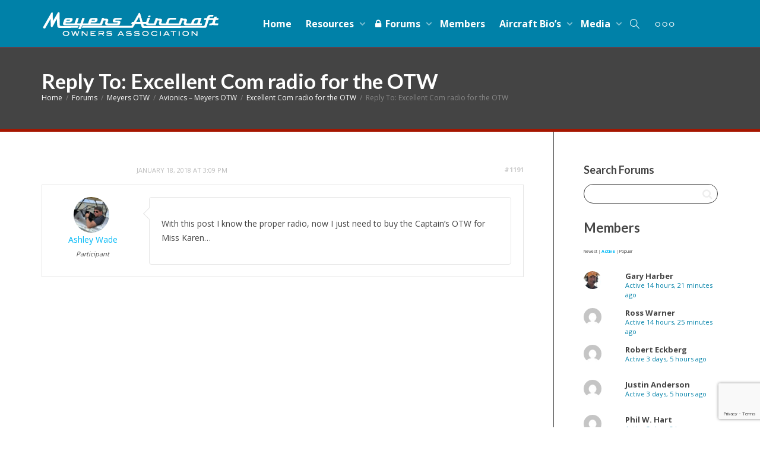

--- FILE ---
content_type: text/html; charset=UTF-8
request_url: https://www.meyersaircraft.org/forums/reply/1191-4/
body_size: 18651
content:
<!DOCTYPE html>
<!--[if lt IE 7]>
<html class="no-js lt-ie9 lt-ie8 lt-ie7" lang="en-US"><![endif]-->
<!--[if IE 7]>
<html class="no-js lt-ie9 lt-ie8" lang="en-US"><![endif]-->
<!--[if IE 8]>
<html class="no-js lt-ie9" lang="en-US"><![endif]-->
<!--[if IE 9]>
<html class="no-js lt-ie10" lang="en-US"><![endif]-->
<!--[if gt IE 9]><!-->
<html class="no-js" lang="en-US">
<!--<![endif]-->
<head>
	<meta http-equiv="X-UA-Compatible" content="IE=9; IE=8; IE=7; IE=EDGE"/>
	<meta charset="UTF-8">
	<meta name="viewport" content="width=device-width, initial-scale=1.0">
	<link rel="profile" href="https://gmpg.org/xfn/11">
	<link rel="pingback" href="https://www.meyersaircraft.org/xmlrpc.php">

	<!-- Fav and touch icons -->
			<link rel="shortcut icon" href="https://www.meyersaircraft.org/wp-content/uploads/2017/08/fav-ico-32x32.png">
				<link rel="apple-touch-icon-precomposed" href="https://www.meyersaircraft.org/wp-content/uploads/2017/08/fav-ico-32x32.png">
				<link rel="apple-touch-icon-precomposed" sizes="72x72" href="https://www.meyersaircraft.org/wp-content/uploads/2017/08/fav-ico-114x114-1.png">
				<link rel="apple-touch-icon-precomposed" sizes="114x114" href="https://www.meyersaircraft.org/wp-content/uploads/2017/08/fav-ico-114x114.png">
				<link rel="apple-touch-icon-precomposed" sizes="144x144" href="https://www.meyersaircraft.org/wp-content/uploads/2017/08/fav-ico-144x14.png">
	
	<!-- HTML5 shim, for IE6-8 support of HTML5 elements -->
	<!--[if lt IE 9]>
	<script src="https://www.meyersaircraft.org/wp-content/themes/kleo/assets/js/html5shiv.js"></script>
	<![endif]-->

	<!--[if IE 7]>
	<link rel="stylesheet" href="https://www.meyersaircraft.org/wp-content/themes/kleo/assets/css/fontello-ie7.css">
	<![endif]-->

	
	<link rel="alternate" type="application/rss+xml" title="Meyers Aircraft Owners Association | Site Wide Activity RSS Feed" href="https://www.meyersaircraft.org/activity/feed/" />


	<title>Meyers Aircraft Owners Association</title>
<meta name='robots' content='max-image-preview:large' />

            <script data-no-defer="1" data-ezscrex="false" data-cfasync="false" data-pagespeed-no-defer data-cookieconsent="ignore">
                var ctPublicFunctions = {"_ajax_nonce":"a7a14fa163","_rest_nonce":"2c0aa4e252","_ajax_url":"\/wp-admin\/admin-ajax.php","_rest_url":"https:\/\/www.meyersaircraft.org\/wp-json\/","data__cookies_type":"none","data__ajax_type":"rest","data__bot_detector_enabled":"1","data__frontend_data_log_enabled":1,"cookiePrefix":"","wprocket_detected":false,"host_url":"www.meyersaircraft.org","text__ee_click_to_select":"Click to select the whole data","text__ee_original_email":"The complete one is","text__ee_got_it":"Got it","text__ee_blocked":"Blocked","text__ee_cannot_connect":"Cannot connect","text__ee_cannot_decode":"Can not decode email. Unknown reason","text__ee_email_decoder":"CleanTalk email decoder","text__ee_wait_for_decoding":"The magic is on the way!","text__ee_decoding_process":"Please wait a few seconds while we decode the contact data."}
            </script>
        
            <script data-no-defer="1" data-ezscrex="false" data-cfasync="false" data-pagespeed-no-defer data-cookieconsent="ignore">
                var ctPublic = {"_ajax_nonce":"a7a14fa163","settings__forms__check_internal":"0","settings__forms__check_external":"0","settings__forms__force_protection":"0","settings__forms__search_test":"1","settings__forms__wc_add_to_cart":"0","settings__data__bot_detector_enabled":"1","settings__sfw__anti_crawler":"1","blog_home":"https:\/\/www.meyersaircraft.org\/","pixel__setting":"3","pixel__enabled":false,"pixel__url":null,"data__email_check_before_post":"1","data__email_check_exist_post":"1","data__cookies_type":"none","data__key_is_ok":true,"data__visible_fields_required":true,"wl_brandname":"Anti-Spam by CleanTalk","wl_brandname_short":"CleanTalk","ct_checkjs_key":598989828,"emailEncoderPassKey":"7ca8768d973654d2643c8acd0b757c6d","bot_detector_forms_excluded":"W10=","advancedCacheExists":false,"varnishCacheExists":false,"wc_ajax_add_to_cart":false,"theRealPerson":{"phrases":{"trpHeading":"The Real Person Badge!","trpContent1":"The commenter acts as a real person and verified as not a bot.","trpContent2":" Anti-Spam by CleanTalk","trpContentLearnMore":"Learn more"},"trpContentLink":"https:\/\/cleantalk.org\/help\/the-real-person?utm_id=&amp;utm_term=&amp;utm_source=admin_side&amp;utm_medium=trp_badge&amp;utm_content=trp_badge_link_click&amp;utm_campaign=apbct_links","imgPersonUrl":"https:\/\/www.meyersaircraft.org\/wp-content\/plugins\/cleantalk-spam-protect\/css\/images\/real_user.svg","imgShieldUrl":"https:\/\/www.meyersaircraft.org\/wp-content\/plugins\/cleantalk-spam-protect\/css\/images\/shield.svg"}}
            </script>
        <link rel='dns-prefetch' href='//fd.cleantalk.org' />
<link rel='dns-prefetch' href='//fonts.googleapis.com' />
<link rel="alternate" type="application/rss+xml" title="Meyers Aircraft Owners Association &raquo; Feed" href="https://www.meyersaircraft.org/feed/" />
<link rel="alternate" type="application/rss+xml" title="Meyers Aircraft Owners Association &raquo; Comments Feed" href="https://www.meyersaircraft.org/comments/feed/" />
<link rel="alternate" title="oEmbed (JSON)" type="application/json+oembed" href="https://www.meyersaircraft.org/wp-json/oembed/1.0/embed?url=https%3A%2F%2Fwww.meyersaircraft.org%2Fforums%2Freply%2F1191-4%2F" />
<link rel="alternate" title="oEmbed (XML)" type="text/xml+oembed" href="https://www.meyersaircraft.org/wp-json/oembed/1.0/embed?url=https%3A%2F%2Fwww.meyersaircraft.org%2Fforums%2Freply%2F1191-4%2F&#038;format=xml" />
<style id='wp-img-auto-sizes-contain-inline-css' type='text/css'>
img:is([sizes=auto i],[sizes^="auto," i]){contain-intrinsic-size:3000px 1500px}
/*# sourceURL=wp-img-auto-sizes-contain-inline-css */
</style>
<style id='wp-emoji-styles-inline-css' type='text/css'>

	img.wp-smiley, img.emoji {
		display: inline !important;
		border: none !important;
		box-shadow: none !important;
		height: 1em !important;
		width: 1em !important;
		margin: 0 0.07em !important;
		vertical-align: -0.1em !important;
		background: none !important;
		padding: 0 !important;
	}
/*# sourceURL=wp-emoji-styles-inline-css */
</style>
<style id='wp-block-library-inline-css' type='text/css'>
:root{--wp-block-synced-color:#7a00df;--wp-block-synced-color--rgb:122,0,223;--wp-bound-block-color:var(--wp-block-synced-color);--wp-editor-canvas-background:#ddd;--wp-admin-theme-color:#007cba;--wp-admin-theme-color--rgb:0,124,186;--wp-admin-theme-color-darker-10:#006ba1;--wp-admin-theme-color-darker-10--rgb:0,107,160.5;--wp-admin-theme-color-darker-20:#005a87;--wp-admin-theme-color-darker-20--rgb:0,90,135;--wp-admin-border-width-focus:2px}@media (min-resolution:192dpi){:root{--wp-admin-border-width-focus:1.5px}}.wp-element-button{cursor:pointer}:root .has-very-light-gray-background-color{background-color:#eee}:root .has-very-dark-gray-background-color{background-color:#313131}:root .has-very-light-gray-color{color:#eee}:root .has-very-dark-gray-color{color:#313131}:root .has-vivid-green-cyan-to-vivid-cyan-blue-gradient-background{background:linear-gradient(135deg,#00d084,#0693e3)}:root .has-purple-crush-gradient-background{background:linear-gradient(135deg,#34e2e4,#4721fb 50%,#ab1dfe)}:root .has-hazy-dawn-gradient-background{background:linear-gradient(135deg,#faaca8,#dad0ec)}:root .has-subdued-olive-gradient-background{background:linear-gradient(135deg,#fafae1,#67a671)}:root .has-atomic-cream-gradient-background{background:linear-gradient(135deg,#fdd79a,#004a59)}:root .has-nightshade-gradient-background{background:linear-gradient(135deg,#330968,#31cdcf)}:root .has-midnight-gradient-background{background:linear-gradient(135deg,#020381,#2874fc)}:root{--wp--preset--font-size--normal:16px;--wp--preset--font-size--huge:42px}.has-regular-font-size{font-size:1em}.has-larger-font-size{font-size:2.625em}.has-normal-font-size{font-size:var(--wp--preset--font-size--normal)}.has-huge-font-size{font-size:var(--wp--preset--font-size--huge)}.has-text-align-center{text-align:center}.has-text-align-left{text-align:left}.has-text-align-right{text-align:right}.has-fit-text{white-space:nowrap!important}#end-resizable-editor-section{display:none}.aligncenter{clear:both}.items-justified-left{justify-content:flex-start}.items-justified-center{justify-content:center}.items-justified-right{justify-content:flex-end}.items-justified-space-between{justify-content:space-between}.screen-reader-text{border:0;clip-path:inset(50%);height:1px;margin:-1px;overflow:hidden;padding:0;position:absolute;width:1px;word-wrap:normal!important}.screen-reader-text:focus{background-color:#ddd;clip-path:none;color:#444;display:block;font-size:1em;height:auto;left:5px;line-height:normal;padding:15px 23px 14px;text-decoration:none;top:5px;width:auto;z-index:100000}html :where(.has-border-color){border-style:solid}html :where([style*=border-top-color]){border-top-style:solid}html :where([style*=border-right-color]){border-right-style:solid}html :where([style*=border-bottom-color]){border-bottom-style:solid}html :where([style*=border-left-color]){border-left-style:solid}html :where([style*=border-width]){border-style:solid}html :where([style*=border-top-width]){border-top-style:solid}html :where([style*=border-right-width]){border-right-style:solid}html :where([style*=border-bottom-width]){border-bottom-style:solid}html :where([style*=border-left-width]){border-left-style:solid}html :where(img[class*=wp-image-]){height:auto;max-width:100%}:where(figure){margin:0 0 1em}html :where(.is-position-sticky){--wp-admin--admin-bar--position-offset:var(--wp-admin--admin-bar--height,0px)}@media screen and (max-width:600px){html :where(.is-position-sticky){--wp-admin--admin-bar--position-offset:0px}}

/*# sourceURL=wp-block-library-inline-css */
</style><style id='bp-dynamic-members-style-inline-css' type='text/css'>
.bp-dynamic-block-container .item-options{font-size:.5em;margin:0 0 1em;padding:1em 0}.bp-dynamic-block-container .item-options a.selected{font-weight:600}.bp-dynamic-block-container ul.item-list{list-style:none;margin:1em 0;padding-left:0}.bp-dynamic-block-container ul.item-list li{margin-bottom:1em}.bp-dynamic-block-container ul.item-list li:after,.bp-dynamic-block-container ul.item-list li:before{content:" ";display:table}.bp-dynamic-block-container ul.item-list li:after{clear:both}.bp-dynamic-block-container ul.item-list li .item-avatar{float:left;width:60px}.bp-dynamic-block-container ul.item-list li .item{margin-left:70px}

/*# sourceURL=https://www.meyersaircraft.org/wp-content/plugins/buddypress/bp-members/blocks/dynamic-members/index.css */
</style>
<style id='global-styles-inline-css' type='text/css'>
:root{--wp--preset--aspect-ratio--square: 1;--wp--preset--aspect-ratio--4-3: 4/3;--wp--preset--aspect-ratio--3-4: 3/4;--wp--preset--aspect-ratio--3-2: 3/2;--wp--preset--aspect-ratio--2-3: 2/3;--wp--preset--aspect-ratio--16-9: 16/9;--wp--preset--aspect-ratio--9-16: 9/16;--wp--preset--color--black: #000000;--wp--preset--color--cyan-bluish-gray: #abb8c3;--wp--preset--color--white: #ffffff;--wp--preset--color--pale-pink: #f78da7;--wp--preset--color--vivid-red: #cf2e2e;--wp--preset--color--luminous-vivid-orange: #ff6900;--wp--preset--color--luminous-vivid-amber: #fcb900;--wp--preset--color--light-green-cyan: #7bdcb5;--wp--preset--color--vivid-green-cyan: #00d084;--wp--preset--color--pale-cyan-blue: #8ed1fc;--wp--preset--color--vivid-cyan-blue: #0693e3;--wp--preset--color--vivid-purple: #9b51e0;--wp--preset--gradient--vivid-cyan-blue-to-vivid-purple: linear-gradient(135deg,rgb(6,147,227) 0%,rgb(155,81,224) 100%);--wp--preset--gradient--light-green-cyan-to-vivid-green-cyan: linear-gradient(135deg,rgb(122,220,180) 0%,rgb(0,208,130) 100%);--wp--preset--gradient--luminous-vivid-amber-to-luminous-vivid-orange: linear-gradient(135deg,rgb(252,185,0) 0%,rgb(255,105,0) 100%);--wp--preset--gradient--luminous-vivid-orange-to-vivid-red: linear-gradient(135deg,rgb(255,105,0) 0%,rgb(207,46,46) 100%);--wp--preset--gradient--very-light-gray-to-cyan-bluish-gray: linear-gradient(135deg,rgb(238,238,238) 0%,rgb(169,184,195) 100%);--wp--preset--gradient--cool-to-warm-spectrum: linear-gradient(135deg,rgb(74,234,220) 0%,rgb(151,120,209) 20%,rgb(207,42,186) 40%,rgb(238,44,130) 60%,rgb(251,105,98) 80%,rgb(254,248,76) 100%);--wp--preset--gradient--blush-light-purple: linear-gradient(135deg,rgb(255,206,236) 0%,rgb(152,150,240) 100%);--wp--preset--gradient--blush-bordeaux: linear-gradient(135deg,rgb(254,205,165) 0%,rgb(254,45,45) 50%,rgb(107,0,62) 100%);--wp--preset--gradient--luminous-dusk: linear-gradient(135deg,rgb(255,203,112) 0%,rgb(199,81,192) 50%,rgb(65,88,208) 100%);--wp--preset--gradient--pale-ocean: linear-gradient(135deg,rgb(255,245,203) 0%,rgb(182,227,212) 50%,rgb(51,167,181) 100%);--wp--preset--gradient--electric-grass: linear-gradient(135deg,rgb(202,248,128) 0%,rgb(113,206,126) 100%);--wp--preset--gradient--midnight: linear-gradient(135deg,rgb(2,3,129) 0%,rgb(40,116,252) 100%);--wp--preset--font-size--small: 13px;--wp--preset--font-size--medium: 20px;--wp--preset--font-size--large: 36px;--wp--preset--font-size--x-large: 42px;--wp--preset--spacing--20: 0.44rem;--wp--preset--spacing--30: 0.67rem;--wp--preset--spacing--40: 1rem;--wp--preset--spacing--50: 1.5rem;--wp--preset--spacing--60: 2.25rem;--wp--preset--spacing--70: 3.38rem;--wp--preset--spacing--80: 5.06rem;--wp--preset--shadow--natural: 6px 6px 9px rgba(0, 0, 0, 0.2);--wp--preset--shadow--deep: 12px 12px 50px rgba(0, 0, 0, 0.4);--wp--preset--shadow--sharp: 6px 6px 0px rgba(0, 0, 0, 0.2);--wp--preset--shadow--outlined: 6px 6px 0px -3px rgb(255, 255, 255), 6px 6px rgb(0, 0, 0);--wp--preset--shadow--crisp: 6px 6px 0px rgb(0, 0, 0);}:where(.is-layout-flex){gap: 0.5em;}:where(.is-layout-grid){gap: 0.5em;}body .is-layout-flex{display: flex;}.is-layout-flex{flex-wrap: wrap;align-items: center;}.is-layout-flex > :is(*, div){margin: 0;}body .is-layout-grid{display: grid;}.is-layout-grid > :is(*, div){margin: 0;}:where(.wp-block-columns.is-layout-flex){gap: 2em;}:where(.wp-block-columns.is-layout-grid){gap: 2em;}:where(.wp-block-post-template.is-layout-flex){gap: 1.25em;}:where(.wp-block-post-template.is-layout-grid){gap: 1.25em;}.has-black-color{color: var(--wp--preset--color--black) !important;}.has-cyan-bluish-gray-color{color: var(--wp--preset--color--cyan-bluish-gray) !important;}.has-white-color{color: var(--wp--preset--color--white) !important;}.has-pale-pink-color{color: var(--wp--preset--color--pale-pink) !important;}.has-vivid-red-color{color: var(--wp--preset--color--vivid-red) !important;}.has-luminous-vivid-orange-color{color: var(--wp--preset--color--luminous-vivid-orange) !important;}.has-luminous-vivid-amber-color{color: var(--wp--preset--color--luminous-vivid-amber) !important;}.has-light-green-cyan-color{color: var(--wp--preset--color--light-green-cyan) !important;}.has-vivid-green-cyan-color{color: var(--wp--preset--color--vivid-green-cyan) !important;}.has-pale-cyan-blue-color{color: var(--wp--preset--color--pale-cyan-blue) !important;}.has-vivid-cyan-blue-color{color: var(--wp--preset--color--vivid-cyan-blue) !important;}.has-vivid-purple-color{color: var(--wp--preset--color--vivid-purple) !important;}.has-black-background-color{background-color: var(--wp--preset--color--black) !important;}.has-cyan-bluish-gray-background-color{background-color: var(--wp--preset--color--cyan-bluish-gray) !important;}.has-white-background-color{background-color: var(--wp--preset--color--white) !important;}.has-pale-pink-background-color{background-color: var(--wp--preset--color--pale-pink) !important;}.has-vivid-red-background-color{background-color: var(--wp--preset--color--vivid-red) !important;}.has-luminous-vivid-orange-background-color{background-color: var(--wp--preset--color--luminous-vivid-orange) !important;}.has-luminous-vivid-amber-background-color{background-color: var(--wp--preset--color--luminous-vivid-amber) !important;}.has-light-green-cyan-background-color{background-color: var(--wp--preset--color--light-green-cyan) !important;}.has-vivid-green-cyan-background-color{background-color: var(--wp--preset--color--vivid-green-cyan) !important;}.has-pale-cyan-blue-background-color{background-color: var(--wp--preset--color--pale-cyan-blue) !important;}.has-vivid-cyan-blue-background-color{background-color: var(--wp--preset--color--vivid-cyan-blue) !important;}.has-vivid-purple-background-color{background-color: var(--wp--preset--color--vivid-purple) !important;}.has-black-border-color{border-color: var(--wp--preset--color--black) !important;}.has-cyan-bluish-gray-border-color{border-color: var(--wp--preset--color--cyan-bluish-gray) !important;}.has-white-border-color{border-color: var(--wp--preset--color--white) !important;}.has-pale-pink-border-color{border-color: var(--wp--preset--color--pale-pink) !important;}.has-vivid-red-border-color{border-color: var(--wp--preset--color--vivid-red) !important;}.has-luminous-vivid-orange-border-color{border-color: var(--wp--preset--color--luminous-vivid-orange) !important;}.has-luminous-vivid-amber-border-color{border-color: var(--wp--preset--color--luminous-vivid-amber) !important;}.has-light-green-cyan-border-color{border-color: var(--wp--preset--color--light-green-cyan) !important;}.has-vivid-green-cyan-border-color{border-color: var(--wp--preset--color--vivid-green-cyan) !important;}.has-pale-cyan-blue-border-color{border-color: var(--wp--preset--color--pale-cyan-blue) !important;}.has-vivid-cyan-blue-border-color{border-color: var(--wp--preset--color--vivid-cyan-blue) !important;}.has-vivid-purple-border-color{border-color: var(--wp--preset--color--vivid-purple) !important;}.has-vivid-cyan-blue-to-vivid-purple-gradient-background{background: var(--wp--preset--gradient--vivid-cyan-blue-to-vivid-purple) !important;}.has-light-green-cyan-to-vivid-green-cyan-gradient-background{background: var(--wp--preset--gradient--light-green-cyan-to-vivid-green-cyan) !important;}.has-luminous-vivid-amber-to-luminous-vivid-orange-gradient-background{background: var(--wp--preset--gradient--luminous-vivid-amber-to-luminous-vivid-orange) !important;}.has-luminous-vivid-orange-to-vivid-red-gradient-background{background: var(--wp--preset--gradient--luminous-vivid-orange-to-vivid-red) !important;}.has-very-light-gray-to-cyan-bluish-gray-gradient-background{background: var(--wp--preset--gradient--very-light-gray-to-cyan-bluish-gray) !important;}.has-cool-to-warm-spectrum-gradient-background{background: var(--wp--preset--gradient--cool-to-warm-spectrum) !important;}.has-blush-light-purple-gradient-background{background: var(--wp--preset--gradient--blush-light-purple) !important;}.has-blush-bordeaux-gradient-background{background: var(--wp--preset--gradient--blush-bordeaux) !important;}.has-luminous-dusk-gradient-background{background: var(--wp--preset--gradient--luminous-dusk) !important;}.has-pale-ocean-gradient-background{background: var(--wp--preset--gradient--pale-ocean) !important;}.has-electric-grass-gradient-background{background: var(--wp--preset--gradient--electric-grass) !important;}.has-midnight-gradient-background{background: var(--wp--preset--gradient--midnight) !important;}.has-small-font-size{font-size: var(--wp--preset--font-size--small) !important;}.has-medium-font-size{font-size: var(--wp--preset--font-size--medium) !important;}.has-large-font-size{font-size: var(--wp--preset--font-size--large) !important;}.has-x-large-font-size{font-size: var(--wp--preset--font-size--x-large) !important;}
/*# sourceURL=global-styles-inline-css */
</style>

<style id='classic-theme-styles-inline-css' type='text/css'>
/*! This file is auto-generated */
.wp-block-button__link{color:#fff;background-color:#32373c;border-radius:9999px;box-shadow:none;text-decoration:none;padding:calc(.667em + 2px) calc(1.333em + 2px);font-size:1.125em}.wp-block-file__button{background:#32373c;color:#fff;text-decoration:none}
/*# sourceURL=/wp-includes/css/classic-themes.min.css */
</style>
<link rel='stylesheet' id='kleo-bbpress-css' href='https://www.meyersaircraft.org/wp-content/themes/kleo/bbpress/css/bbpress.min.css?ver=4.9.16' type='text/css' media='all' />
<link rel='stylesheet' id='bp-mentions-css-css' href='https://www.meyersaircraft.org/wp-content/plugins/buddypress/bp-activity/css/mentions.min.css?ver=14.4.0' type='text/css' media='all' />
<link rel='stylesheet' id='bp-parent-css-css' href='https://www.meyersaircraft.org/wp-content/themes/kleo/buddypress/css/buddypress.css?ver=14.4.0' type='text/css' media='screen' />
<link rel='stylesheet' id='cleantalk-public-css-css' href='https://www.meyersaircraft.org/wp-content/plugins/cleantalk-spam-protect/css/cleantalk-public.min.css?ver=6.70.1_1768665386' type='text/css' media='all' />
<link rel='stylesheet' id='cleantalk-email-decoder-css-css' href='https://www.meyersaircraft.org/wp-content/plugins/cleantalk-spam-protect/css/cleantalk-email-decoder.min.css?ver=6.70.1_1768665386' type='text/css' media='all' />
<link rel='stylesheet' id='cleantalk-trp-css-css' href='https://www.meyersaircraft.org/wp-content/plugins/cleantalk-spam-protect/css/cleantalk-trp.min.css?ver=6.70.1_1768665386' type='text/css' media='all' />
<link rel='stylesheet' id='contact-form-7-css' href='https://www.meyersaircraft.org/wp-content/plugins/contact-form-7/includes/css/styles.css?ver=6.1.4' type='text/css' media='all' />
<link rel='stylesheet' id='rs-plugin-settings-css' href='https://www.meyersaircraft.org/wp-content/plugins/revslider/public/assets/css/rs6.css?ver=6.1.2' type='text/css' media='all' />
<style id='rs-plugin-settings-inline-css' type='text/css'>
#rs-demo-id {}
/*# sourceURL=rs-plugin-settings-inline-css */
</style>
<link rel='stylesheet' id='bootstrap-css' href='https://www.meyersaircraft.org/wp-content/themes/kleo/assets/css/bootstrap.min.css?ver=4.9.16' type='text/css' media='all' />
<link rel='stylesheet' id='kleo-app-css' href='https://www.meyersaircraft.org/wp-content/themes/kleo/assets/css/app.min.css?ver=4.9.16' type='text/css' media='all' />
<link rel='stylesheet' id='magnific-popup-css' href='https://www.meyersaircraft.org/wp-content/themes/kleo/assets/js/plugins/magnific-popup/magnific.css?ver=4.9.16' type='text/css' media='all' />
<link rel='stylesheet' id='kleo-fonts-css' href='https://www.meyersaircraft.org/wp-content/themes/kleo/assets/css/fontello.css?ver=4.9.16' type='text/css' media='all' />
<link rel='stylesheet' id='mediaelement-css' href='https://www.meyersaircraft.org/wp-includes/js/mediaelement/mediaelementplayer-legacy.min.css?ver=4.2.17' type='text/css' media='all' />
<link rel='stylesheet' id='kleo-google-fonts-css' href='//fonts.googleapis.com/css?family=Lato%3A700%2C400%7COpen+Sans%3A400%2C700&#038;ver=6.9' type='text/css' media='all' />
<link rel='stylesheet' id='kleo-colors-css' href='https://www.meyersaircraft.org/wp-content/uploads/custom_styles/dynamic.css?ver=4.9.16.1725552550' type='text/css' media='all' />
<link rel='stylesheet' id='kleo-plugins-css' href='https://www.meyersaircraft.org/wp-content/themes/kleo/assets/css/plugins.min.css?ver=4.9.16' type='text/css' media='all' />
<link rel='stylesheet' id='kleo-style-css' href='https://www.meyersaircraft.org/wp-content/themes/kleo-child/kleo-child/style.css?ver=4.9.16' type='text/css' media='all' />
<script type="text/javascript" src="https://www.meyersaircraft.org/wp-includes/js/jquery/jquery.min.js?ver=3.7.1" id="jquery-core-js"></script>
<script type="text/javascript" src="https://www.meyersaircraft.org/wp-includes/js/jquery/jquery-migrate.min.js?ver=3.4.1" id="jquery-migrate-js"></script>
<script type="text/javascript" src="https://www.meyersaircraft.org/wp-content/plugins/buddypress/bp-core/js/confirm.min.js?ver=14.4.0" id="bp-confirm-js"></script>
<script type="text/javascript" src="https://www.meyersaircraft.org/wp-content/plugins/buddypress/bp-core/js/jquery-query.min.js?ver=14.4.0" id="bp-jquery-query-js"></script>
<script type="text/javascript" src="https://www.meyersaircraft.org/wp-content/plugins/buddypress/bp-core/js/vendor/jquery-cookie.min.js?ver=14.4.0" id="bp-jquery-cookie-js"></script>
<script type="text/javascript" src="https://www.meyersaircraft.org/wp-content/plugins/buddypress/bp-core/js/vendor/jquery-scroll-to.min.js?ver=14.4.0" id="bp-jquery-scroll-to-js"></script>
<script type="text/javascript" id="bp-parent-js-js-extra">
/* <![CDATA[ */
var BP_DTheme = {"accepted":"Accepted","close":"Close","comments":"comments","leave_group_confirm":"Are you sure you want to leave this group?","mark_as_fav":" ","my_favs":"My Favorites","rejected":"Rejected","remove_fav":" ","show_all":"Show all","show_all_comments":"Show all comments for this thread","show_x_comments":"Show all %d comments","unsaved_changes":"Your profile has unsaved changes. If you leave the page, the changes will be lost.","view":"View"};
//# sourceURL=bp-parent-js-js-extra
/* ]]> */
</script>
<script type="text/javascript" src="https://www.meyersaircraft.org/wp-content/themes/kleo/buddypress/js/buddypress.js?ver=14.4.0" id="bp-parent-js-js"></script>
<script type="text/javascript" src="https://www.meyersaircraft.org/wp-content/plugins/cleantalk-spam-protect/js/apbct-public-bundle.min.js?ver=6.70.1_1768665386" id="apbct-public-bundle.min-js-js"></script>
<script type="text/javascript" src="https://fd.cleantalk.org/ct-bot-detector-wrapper.js?ver=6.70.1" id="ct_bot_detector-js" defer="defer" data-wp-strategy="defer"></script>
<script type="text/javascript" src="https://www.meyersaircraft.org/wp-content/plugins/file-away/lib/js/alphanum.js?ver=1.0" id="fileaway-alphanum-js"></script>
<script type="text/javascript" src="https://www.meyersaircraft.org/wp-content/plugins/file-away/lib/js/chosen/chosen.js?ver=1.1.0" id="fileaway-chozed-js"></script>
<script type="text/javascript" src="https://www.meyersaircraft.org/wp-content/plugins/file-away/lib/js/context/contextmenu.js?ver=3.9.9.0.1" id="fileaway-contextmenu-js"></script>
<script type="text/javascript" src="https://www.meyersaircraft.org/wp-content/plugins/file-away/lib/js/footable.js?ver=2.0.1.2" id="fileaway-footable-js"></script>
<script type="text/javascript" src="https://www.meyersaircraft.org/wp-content/plugins/file-away/lib/js/filertify.js?ver=0.3.11" id="fileaway-filertify-js"></script>
<script type="text/javascript" src="https://www.meyersaircraft.org/wp-content/plugins/file-away/lib/js/soundmanager2.js?ver=2.97a.20130101" id="fileaway-soundmanager2-js"></script>
<script type="text/javascript" id="fileaway-management-js-extra">
/* <![CDATA[ */
var fileaway_mgmt = {"ajaxurl":"https://www.meyersaircraft.org/wp-admin/admin-ajax.php","nonce":"57fada118b","device":"desktop","no_results":"Nothing found.","cancel_link":"Cancel","save_link":"Save","proceed_link":"Proceed","delete_check":"Delete?","ok_label":"OK","confirm_label":"I'm Sure","cancel_label":"Nevermind","file_singular":"file","file_plural":"files","delete_confirm":"You are about to permanently delete numfiles. Are you sure you're OK with that?","tamper1":"Sorry, there was a problem verifying the correct path to the files.","tamper2":"There was an error completing your request. The path to the directory has not been properly defined.","tamper3":"Sorry, but the name you specified cannot be processed.","tamper4":"An error has been triggered.","no_files_selected":"No files have been selected. Click on the table rows of the files you wish to select.","no_files_chosen":"No files have been chosen.","no_action":"No action has been selected.","no_destination":"No destination directory has been selected.","no_subdir_name":"You did not specify a name for your sub-directory.","unreadable_file":"Sorry, a file you have specified could not be read.","build_path":"Please build the path to your destination directory.","no_upload_support":"Your browser does not support the File Upload API. Please update.","exceeds_size":"This file exceeds the prettymax max file size.","type_not_permitted":"This file type is not permitted.","view_all_permitted":"View all permitted file types.","view_all_prohibited":"View all prohibited file types.","double_dots_override":"You may not use double dots or attempt to override the upload directory.","double_dots":"You may not use double dots in the filename.","creation_disabled":"Sub-directory creation is disabled.","no_override":"You may not attempt to override the upload directory.","multi_type":"You may not specify a script filetype prior to a non-script filetype.","upload_failure":"Sorry about that, but filename could not be uploaded.","rename_column":"Rename Column","delete_column":"Delete Column","insert_col_before":"Insert New Column Before","insert_col_after":"Insert New Column After","insert_row":"Insert New Row","delete_row":"Delete Row","save_backup":"Save Backup","new_column_name":"New Column Name","atleast_one_column":"There must be at least one column at all times.","atleast_one_row":"There must be at least one row at all times.","next_label":"Next","create_label":"Create","new_file_name":"New File Name","specify_file_name":"You must specify a file name.","specify_column_name":"You must specify at least one column name.","column_names":"Column Names, Comma-separated"};
//# sourceURL=fileaway-management-js-extra
/* ]]> */
</script>
<script type="text/javascript" src="https://www.meyersaircraft.org/wp-content/plugins/file-away/lib/js/management.js?ver=3.9.9.0.1" id="fileaway-management-js"></script>
<script type="text/javascript" id="fileaway-stats-js-extra">
/* <![CDATA[ */
var fileaway_stats = {"ajaxurl":"https://www.meyersaircraft.org/wp-admin/admin-ajax.php","nonce":"bab33355a6"};
//# sourceURL=fileaway-stats-js-extra
/* ]]> */
</script>
<script type="text/javascript" src="https://www.meyersaircraft.org/wp-content/plugins/file-away/lib/js/stats.js?ver=3.9.9.0.1" id="fileaway-stats-js"></script>
<script type="text/javascript" src="https://www.meyersaircraft.org/wp-content/plugins/revslider/public/assets/js/revolution.tools.min.js?ver=6.0" id="tp-tools-js"></script>
<script type="text/javascript" src="https://www.meyersaircraft.org/wp-content/plugins/revslider/public/assets/js/rs6.min.js?ver=6.1.2" id="revmin-js"></script>
<script type="text/javascript" src="https://www.meyersaircraft.org/wp-content/themes/kleo/assets/js/modernizr.custom.46504.js?ver=4.9.16" id="modernizr-js"></script>
<link rel="https://api.w.org/" href="https://www.meyersaircraft.org/wp-json/" /><link rel="EditURI" type="application/rsd+xml" title="RSD" href="https://www.meyersaircraft.org/xmlrpc.php?rsd" />
<meta name="generator" content="WordPress 6.9" />
<link rel='shortlink' href='https://www.meyersaircraft.org/?p=1191' />

	<script type="text/javascript">var ajaxurl = 'https://www.meyersaircraft.org/wp-admin/admin-ajax.php';</script>

<script> var fileaway_filetype_groups = {'adobe' : ['abf', 'aep', 'afm', 'ai', 'as', 'eps', 'fla', 'flv', 'fm', 'indd', 'pdd', 'pdf', 'pmd', 'ppj', 'prc', 'ps', 'psb', 'psd', 'swf'], 'application' : ['bat', 'dll', 'exe', 'msi'], 'audio' : ['aac', 'aif', 'aifc', 'aiff', 'amr', 'ape', 'au', 'bwf', 'flac', 'iff', 'gsm', 'la', 'm4a', 'm4b', 'm4p', 'mid', 'mp2', 'mp3', 'mpc', 'ogg', 'ots', 'ram', 'raw', 'rex', 'rx2', 'spx', 'swa', 'tta', 'vox', 'wav', 'wma', 'wv'], 'compression' : ['7z', 'a', 'ace', 'afa', 'ar', 'bz2', 'cab', 'cfs', 'cpio', 'cpt', 'dar', 'dd', 'dmg', 'gz', 'lz', 'lzma', 'lzo', 'mar', 'rar', 'rz', 's7z', 'sda', 'sfark', 'shar', 'tar', 'tgz', 'xz', 'z', 'zip', 'zipx', 'zz'], 'css' : ['css', 'less', 'sass', 'scss'], 'image' : ['bmp', 'dds', 'exif', 'gif', 'hdp', 'hdr', 'iff', 'jfif', 'jpeg', 'jpg', 'jxr', 'pam', 'pbm', 'pfm', 'pgm', 'png', 'pnm', 'ppm', 'raw', 'rgbe', 'tga', 'thm', 'tif', 'tiff', 'webp', 'wdp', 'yuv'], 'msdoc' : ['doc', 'docm', 'docx', 'dot', 'dotx'], 'msexcel' : ['xls', 'xlsm', 'xlsb', 'xlsx', 'xlt', 'xltm', 'xltx', 'xlw'], 'openoffice' : ['dbf', 'dbf4', 'odp', 'ods', 'odt', 'stc', 'sti', 'stw', 'sxc', 'sxi', 'sxw'], 'powerpoint' : ['pot', 'potm', 'potx', 'pps', 'ppt', 'pptm', 'pptx', 'pub'], 'script' : ['asp', 'cfm', 'cgi', 'clas', 'class', 'cpp', 'htm', 'html', 'java', 'js', 'php', 'pl', 'py', 'rb', 'shtm', 'shtml', 'xhtm', 'xhtml', 'xml', 'yml'], 'text' : ['123', 'csv', 'log', 'psw', 'rtf', 'sql', 'txt', 'uof', 'uot', 'wk1', 'wks', 'wpd', 'wps'], 'video' : ['avi', 'divx', 'mov', 'm4p', 'm4v', 'mkv', 'mp4', 'mpeg', 'mpg', 'ogv', 'qt', 'rm', 'rmvb', 'vob', 'webm', 'wmv']}; var ssfa_filetype_icons = {'adobe' : '&#x21;', 'application' : '&#x54;', 'audio' : '&#x43;', 'compression' : '&#x27;', 'css' : '&#x28;', 'image' : '&#x31;', 'msdoc' : '&#x23;', 'msexcel' : '&#x24;', 'openoffice' : '&#x22;', 'powerpoint' : '&#x26;', 'script' : '&#x25;', 'text' : '&#x2e;', 'video' : '&#x57;', 'unknown' : '&#x29;'} </script><link rel="canonical" href="https://www.meyersaircraft.org/forums/reply/1191-4/" />
    <meta name="mobile-web-app-capable" content="yes">
	    <meta name="apple-mobile-web-app-capable" content="yes">
		<script type="text/javascript">
		/*
		 prevent dom flickering for elements hidden with js
		 */
		"use strict";

		document.documentElement.className += ' js-active ';
		document.documentElement.className += 'ontouchstart' in document.documentElement ? ' kleo-mobile ' : ' kleo-desktop ';

		var prefix = ['-webkit-', '-o-', '-moz-', '-ms-', ""];
		for (var i in prefix) {
			if (prefix[i] + 'transform' in document.documentElement.style) document.documentElement.className += " kleo-transform ";
		}
	</script>
	<meta name="generator" content="Powered by WPBakery Page Builder - drag and drop page builder for WordPress."/>
<meta name="generator" content="Powered by Slider Revolution 6.1.2 - responsive, Mobile-Friendly Slider Plugin for WordPress with comfortable drag and drop interface." />

<style>
.widget_tag_cloud a { font-size: small !important; }.border-bottom {
    border-bottom-style: solid;
    border-bottom-width: 5px;
}
.main-title .page-title {
    font-size: 35px;
    line-height: 34px;
}

#header .navbar-nav .dropdown-menu li a {
    font-weight: normal;
    font-size: 14px;
}


.hr-title {
    border-top-style: solid;
    border-top-width: 5px;
    font-size: 20px;
    text-align: center;
    height: 10px;
    line-height: 20px;
    margin: 10px auto -10px;
    height: auto;
}
.main-color .muted, .main-color .hr-title, .main-color .breadcrumb, .main-color .breadcrumb .active, .main-color .panel-kleo .icon-closed, .main-color .panel-kleo .icon-opened, .main-color .pagination > li > a, .main-color .pagination > li > span, .main-color .post-meta, .main-color .post-meta a, .main-color .post-footer a, .main-color .dropdown-submenu > a:after, .main-color .pricing-table .list-group-item.unavailable, .single-attachment .main-color .link-list, .single-attachment .main-color .link-list a, .main-color .form-control, .main-color #kleo-ajax-search-loading, .main-color .kleo_ajax_entry .search_excerpt, .main-color .ajax_search_image, .main-color .news-focus .left-thumb-listing .post-date, .main-color .news-highlight .left-thumb-listing .post-date, .main-color .activity-timeline, .main-color #rtMedia-queue-list tr td:first-child:before, .main-color .sidebar .widget.buddypress div.item-meta, .main-color .sidebar .widget.buddypress div.item-content, .main-color table.notifications td.notify-actions, .main-color .read-notifications table.notifications tr td, .main-color .unread-notifications table.notifications tr td, .main-color .bbp-pagination-links a, .main-color .bbp-pagination-links span, .woocommerce .main-color ul.products li.product .price del, .woocommerce-page .main-color ul.products li.product .price del, .main-color .kleo_ajax_results h4, .main-color .kleo-toggle-menu .quick-view, .main-color .ajax_not_found, .main-color .article-content .author-options .edit:hover:before, .main-color .article-content .author-options .delete:hover:before {
    color: #0081a8;
}

.sidebar {
    font-size: 100%;
}

#bbpress-forums li.bbp-footer, #bbpress-forums li.bbp-header {
    text-transform: uppercase;
    padding: 30px 0 10px;
    font-size: 12px;
    color: #444;
}

</style>
<script type="text/javascript">function setREVStartSize(t){try{var h,e=document.getElementById(t.c).parentNode.offsetWidth;if(e=0===e||isNaN(e)?window.innerWidth:e,t.tabw=void 0===t.tabw?0:parseInt(t.tabw),t.thumbw=void 0===t.thumbw?0:parseInt(t.thumbw),t.tabh=void 0===t.tabh?0:parseInt(t.tabh),t.thumbh=void 0===t.thumbh?0:parseInt(t.thumbh),t.tabhide=void 0===t.tabhide?0:parseInt(t.tabhide),t.thumbhide=void 0===t.thumbhide?0:parseInt(t.thumbhide),t.mh=void 0===t.mh||""==t.mh||"auto"===t.mh?0:parseInt(t.mh,0),"fullscreen"===t.layout||"fullscreen"===t.l)h=Math.max(t.mh,window.innerHeight);else{for(var i in t.gw=Array.isArray(t.gw)?t.gw:[t.gw],t.rl)void 0!==t.gw[i]&&0!==t.gw[i]||(t.gw[i]=t.gw[i-1]);for(var i in t.gh=void 0===t.el||""===t.el||Array.isArray(t.el)&&0==t.el.length?t.gh:t.el,t.gh=Array.isArray(t.gh)?t.gh:[t.gh],t.rl)void 0!==t.gh[i]&&0!==t.gh[i]||(t.gh[i]=t.gh[i-1]);var r,a=new Array(t.rl.length),n=0;for(var i in t.tabw=t.tabhide>=e?0:t.tabw,t.thumbw=t.thumbhide>=e?0:t.thumbw,t.tabh=t.tabhide>=e?0:t.tabh,t.thumbh=t.thumbhide>=e?0:t.thumbh,t.rl)a[i]=t.rl[i]<window.innerWidth?0:t.rl[i];for(var i in r=a[0],a)r>a[i]&&0<a[i]&&(r=a[i],n=i);var d=e>t.gw[n]+t.tabw+t.thumbw?1:(e-(t.tabw+t.thumbw))/t.gw[n];h=t.gh[n]*d+(t.tabh+t.thumbh)}void 0===window.rs_init_css&&(window.rs_init_css=document.head.appendChild(document.createElement("style"))),document.getElementById(t.c).height=h,window.rs_init_css.innerHTML+="#"+t.c+"_wrapper { height: "+h+"px }"}catch(t){console.log("Failure at Presize of Slider:"+t)}};</script>
<noscript><style> .wpb_animate_when_almost_visible { opacity: 1; }</style></noscript></head>


<body data-rsssl=1 class="bp-legacy reply bbpress bbp-no-js wp-singular reply-template-default single single-reply postid-1191 wp-theme-kleo wp-child-theme-kleo-childkleo-child kleo-navbar-fixed navbar-resize disable-all-animations header-overflow header-flexmenu footer-bottom wpb-js-composer js-comp-ver-6.0.5 vc_responsive no-js" itemscope itemtype="http://schema.org/DiscussionForumPosting">


<script type="text/javascript" id="bbp-swap-no-js-body-class">
	document.body.className = document.body.className.replace( 'bbp-no-js', 'bbp-js' );
</script>



<!-- PAGE LAYOUT
================================================ -->
<!--Attributes-->
<div class="kleo-page">

	<!-- HEADER SECTION
	================================================ -->
	
<div id="header" class="header-color">

	<div class="navbar" role="navigation">

		
				<div class="kleo-main-header header-lp">
			<div class="container">
				<!-- Brand and toggle get grouped for better mobile display -->
				<div class="navbar-header">
					<div class="kleo-mobile-switch">

												<button type="button" class="navbar-toggle" data-toggle="collapse" data-target=".nav-collapse">
							<span class="sr-only">Toggle navigation</span>
							<span class="icon-bar"></span>
							<span class="icon-bar"></span>
							<span class="icon-bar"></span>
						</button>

					</div>

					<div class="kleo-mobile-icons">

						
					</div>

					<strong class="logo">
						<a href="https://www.meyersaircraft.org">

							
								<img id="logo_img" title="Meyers Aircraft Owners Association" src="https://www.meyersaircraft.org/wp-content/uploads/2017/08/meyers-logo-wht-300-x-54.png"
								     alt="Meyers Aircraft Owners Association">

							
						</a>
					</strong>
				</div>

				

				
				<!-- Collect the nav links, forms, and other content for toggling -->
				<div class="primary-menu collapse navbar-collapse nav-collapse"><ul id="menu-logged-in-users" class="nav navbar-nav"><li id="menu-item-190" class="menu-item menu-item-type-post_type menu-item-object-page menu-item-home menu-item-190"><a title="Home" href="https://www.meyersaircraft.org/">Home</a></li>
<li id="menu-item-193" class="menu-item menu-item-type-custom menu-item-object-custom menu-item-has-children menu-item-193 dropdown mega-4-cols"><a title="Resources" href="#" class="js-activated">Resources <span class="caret"></span></a>
<ul role="menu" class="dropdown-menu sub-menu pull-left">
	<li id="menu-item-704" class="menu-item menu-item-type-post_type menu-item-object-page menu-item-704"><a title="Become a Member" href="https://www.meyersaircraft.org/register/">Become a Member</a></li>
	<li id="menu-item-1235" class="menu-item menu-item-type-post_type menu-item-object-page menu-item-1235"><a title="Meyers Aircraft Registration Database" href="https://www.meyersaircraft.org/meyers-aircraft-registration-database/">Meyers Aircraft Registration Database</a></li>
	<li id="menu-item-840" class="menu-item menu-item-type-post_type menu-item-object-page menu-item-840"><a title="Meyers Aircraft Services" href="https://www.meyersaircraft.org/meyers-aircraft-services/">Meyers Aircraft Services</a></li>
	<li id="menu-item-806" class="menu-item menu-item-type-post_type menu-item-object-page menu-item-806"><a title="Tech Documents" href="https://www.meyersaircraft.org/tech-documents/">Tech Documents</a></li>
</ul>
</li>
<li id="menu-item-493" class="menu-item menu-item-type-post_type_archive menu-item-object-forum menu-item-has-children menu-item-493 dropdown mega-3-cols"><a title="Forums" href="https://www.meyersaircraft.org/forums/" class="js-activated"><i class="icon-lock"></i> Forums <span class="caret"></span></a>
<ul role="menu" class="dropdown-menu sub-menu pull-left">
	<li id="menu-item-1029" class="menu-item menu-item-type-custom menu-item-object-custom menu-item-1029"><a title="Meyers 200 Forum" href="https://www.meyersaircraft.org/forums/forum/meyers-200/"><i class="icon-lock"></i> Meyers 200 Forum</a></li>
	<li id="menu-item-1031" class="menu-item menu-item-type-custom menu-item-object-custom menu-item-1031"><a title="Meyers OTW Forum" href="https://www.meyersaircraft.org/forums/forum/meyers-otw/"><i class="icon-lock"></i> Meyers OTW Forum</a></li>
	<li id="menu-item-1030" class="menu-item menu-item-type-custom menu-item-object-custom menu-item-1030"><a title="Meyers 145 &amp; Micco SP20/SP26" href="https://www.meyersaircraft.org/forums/forum/meyers-145/"><i class="icon-lock"></i> Meyers 145 &#038; Micco SP20/SP26</a></li>
</ul>
</li>
<li id="menu-item-186" class="menu-item menu-item-type-post_type menu-item-object-page menu-item-186"><a title="Members" href="https://www.meyersaircraft.org/members/">Members</a></li>
<li id="menu-item-194" class="menu-item menu-item-type-custom menu-item-object-custom menu-item-has-children menu-item-194 dropdown mega-3-cols"><a title="Aircraft Bio&#039;s" href="#" class="js-activated">Aircraft Bio&#8217;s <span class="caret"></span></a>
<ul role="menu" class="dropdown-menu sub-menu pull-left">
	<li id="menu-item-192" class="menu-item menu-item-type-post_type menu-item-object-page menu-item-192"><a title="Meyers Mac 145" href="https://www.meyersaircraft.org/meyers-mac-145/">Meyers Mac 145</a></li>
	<li id="menu-item-187" class="menu-item menu-item-type-post_type menu-item-object-page menu-item-187"><a title="Meyers OTW" href="https://www.meyersaircraft.org/meyers-otw/">Meyers OTW</a></li>
	<li id="menu-item-189" class="menu-item menu-item-type-post_type menu-item-object-page menu-item-189"><a title="Meyers 200" href="https://www.meyersaircraft.org/meyers-200/">Meyers 200</a></li>
</ul>
</li>
<li id="menu-item-196" class="menu-item menu-item-type-custom menu-item-object-custom menu-item-has-children menu-item-196 dropdown mega-5-cols"><a title="Media" href="#" class="js-activated">Media <span class="caret"></span></a>
<ul role="menu" class="dropdown-menu sub-menu pull-left">
	<li id="menu-item-191" class="menu-item menu-item-type-post_type menu-item-object-page current_page_parent menu-item-191"><a title="Latest News" href="https://www.meyersaircraft.org/latest-news/">Latest News</a></li>
	<li id="menu-item-828" class="menu-item menu-item-type-post_type menu-item-object-page menu-item-828"><a title="Past Meyers Fly-In Newsletters" href="https://www.meyersaircraft.org/past-meyers-fly-in-newsletters/">Past Meyers Fly-In Newsletters</a></li>
	<li id="menu-item-827" class="menu-item menu-item-type-post_type menu-item-object-page menu-item-827"><a title="Meyers Aircraft News Publications" href="https://www.meyersaircraft.org/meyers-aircraft-news-publications/">Meyers Aircraft News Publications</a></li>
	<li id="menu-item-188" class="menu-item menu-item-type-post_type menu-item-object-page menu-item-188"><a title="Meyers 200 Gallery" href="https://www.meyersaircraft.org/meyers-200-gallery/">Meyers 200 Gallery</a></li>
	<li id="menu-item-875" class="menu-item menu-item-type-post_type menu-item-object-page menu-item-875"><a title="Meyers OTW Gallery" href="https://www.meyersaircraft.org/meyers-otw-gallery/">Meyers OTW Gallery</a></li>
</ul>
</li>
<li id="menu-item-918" class="menu-item menu-item-type-post_type menu-item-object-page menu-item-918"><a title="For Sale" href="https://www.meyersaircraft.org/for-sale/">For Sale</a></li>
<li id="menu-item-834" class="menu-item menu-item-type-post_type menu-item-object-page menu-item-834"><a title="Contact" href="https://www.meyersaircraft.org/contact-us/">Contact</a></li>
<li id="menu-item-759" class="kleo-show-login menu-item menu-item-type-custom menu-item-object-custom menu-item-759"><a title="Login" href="https://www.meyersaircraft.org/wp-login.php" class=" btn-buy">Login <i class="icon-lock"></i></a></li>
<li id="nav-menu-item-search" class="menu-item kleo-search-nav">        <a class="search-trigger" href="#"><i class="icon icon-search"></i></a>
        <div class="kleo-search-wrap searchHidden" id="ajax_search_container">
            <form class="form-inline" id="ajax_searchform" action="https://www.meyersaircraft.org/"
                  data-context="">
				                <input name="s" class="ajax_s form-control" autocomplete="off"
                       type="text"
                       value="" placeholder="Start typing to search..."
                       required>
                <span class="kleo-ajax-search-loading"><i class="icon-spin6 animate-spin"></i></span>
            </form>
            <div class="kleo_ajax_results"></div>
        </div>

		</li></ul></div>
				
				

			</div><!--end container-->
		</div>
	</div>

</div><!--end header-->

	<!-- MAIN SECTION
	================================================ -->
	<div id="main">


<section class='container-wrap main-title alternate-color  border-bottom breadcrumbs-container'><div class='container'><h1 class="page-title">Reply To: Excellent Com radio for the OTW</h1><div class='breadcrumb-extra'>
		<div class="kleo_framework breadcrumb" xmlns:v="http://rdf.data-vocabulary.org/#"><span typeof="v:Breadcrumb"><a rel="v:url" property="v:title" href="https://www.meyersaircraft.org" title="Meyers Aircraft Owners Association" >Home</a></span>
			 <span class="sep"> </span> <span typeof="v:Breadcrumb"><a rel="v:url" property="v:title" href="https://www.meyersaircraft.org/forums/">Forums</a></span>
			 <span class="sep"> </span> <span typeof="v:Breadcrumb"><a rel="v:url" property="v:title" href="https://www.meyersaircraft.org/forums/forum/meyers-otw/" title="Meyers OTW">Meyers OTW</a></span>
			 <span class="sep"> </span> <span typeof="v:Breadcrumb"><a rel="v:url" property="v:title" href="https://www.meyersaircraft.org/forums/forum/meyers-otw/avionics-meyers-otw/" title="Avionics &#8211; Meyers OTW">Avionics &#8211; Meyers OTW</a></span>
			 <span class="sep"> </span> <span typeof="v:Breadcrumb"><a rel="v:url" property="v:title" href="https://www.meyersaircraft.org/forums/topic/excellent-com-radio-for-the-otw-2/" title="Excellent Com radio for the OTW">Excellent Com radio for the OTW</a></span>
			 <span class="sep"> </span> <span class="active">Reply To: Excellent Com radio for the OTW</span>
		</div></div></div></section>

<section class="container-wrap main-color">
	<div id="main-container" class="container">
		<div class="row"> 
			<div class="template-page col-sm-9 tpl-right">
				<div class="wrap-content">
					
				
    
        

<!-- Begin Article -->
<article id="post-1191" class="clearfix post-1191 reply type-reply status-publish hentry">

	
	<div class="article-content">

		
<div id="bbpress-forums">

	
	
	
		
<div id="post-1191" class="bbp-reply-header">

	<div class="bbp-meta">

		<span class="bbp-reply-post-date">January 18, 2018 at 3:09 pm</span>

		
		<a href="https://www.meyersaircraft.org/forums/topic/excellent-com-radio-for-the-otw-2/#post-1191" class="bbp-reply-permalink">#1191</a>

		
		<span class="bbp-admin-links"></span>
		
	</div><!-- .bbp-meta -->

</div><!-- #post-1191 -->

<div class="loop-item--1 user-id-116 bbp-parent-forum-277 bbp-parent-topic-403 bbp-reply-position-3 even  post-1191 reply type-reply status-publish hentry">

	<div class="bbp-reply-author">

		
		<a href="https://www.meyersaircraft.org/members/abryanwade/" title="View Ashley Wade&#039;s profile" class="bbp-author-link"><span  class="bbp-author-avatar"><img alt='' src='https://www.meyersaircraft.org/wp-content/uploads/avatars/116/5d83f5b360870-bpfull.jpg' srcset='https://www.meyersaircraft.org/wp-content/uploads/avatars/116/5d83f5b360870-bpfull.jpg 2x' class='avatar avatar-80 photo' height='80' width='80' loading='lazy' decoding='async'/></span>&nbsp;<span  class="bbp-author-name">Ashley Wade</span></a><div class="role-participant bbp-author-role">Participant</div>
		
		
	</div><!-- .bbp-reply-author -->

	<div class="bbp-reply-content">

		
		<p>With this post I know the proper radio, now I just need to buy the Captain&#8217;s OTW for Miss Karen&#8230;</p>

		
	</div><!-- .bbp-reply-content -->

</div><!-- .reply -->

	
	
</div>
		
	</div><!--end article-content-->

</article>
<!-- End  Article -->


        
        

	


				
				</div><!--end wrap-content-->
			</div><!--end main-page-template-->
			
<div class="sidebar sidebar-main col-sm-3 sidebar-right">
	<div class="inner-content widgets-container">
		<div id="bbp_search_widget-2" class="widget widget_display_search"><h4 class="widget-title">Search Forums</h4>
<form role="search" method="get" id="bbp-search-form" action="https://www.meyersaircraft.org/forums/search/">
    <div class="input-group">
        <label class="screen-reader-text hidden" for="bbp_search">Search for:</label>
        <!--<input type="hidden" name="action" value="bbp-search-request" />-->
        <input tabindex="101" type="text" value="" name="bbp_search" id="bbp_search" />
        <span class="input-group-btn">
            <input tabindex="102" class="button" type="submit" id="bbp_search_submit" value="Search" />
        </span>
    </div>

    </form></div><div id="block-6" class="widget widget_block widget_bp_core_members_widget buddypress"><div class="bp-dynamic-block-container">
<h2 class="widget-title">Members</h2><div class="item-options">
			<a href="https://www.meyersaircraft.org/members/" data-bp-sort="newest">Newest</a> <span class="bp-separator" role="separator">|</span> <a href="https://www.meyersaircraft.org/members/" data-bp-sort="active" class="selected">Active</a> <span class="bp-separator" role="separator">|</span> <a href="https://www.meyersaircraft.org/members/" data-bp-sort="popular">Popular</a>
		</div>
		<ul id="members-list-6970762da7494" class="item-list" aria-live="polite" aria-relevant="all" aria-atomic="true">
			
		</ul>
</div></div><div id="bbp_topics_widget-2" class="widget widget_display_topics"><h4 class="widget-title">Recent Topics</h4>
		<ul class="bbp-topics-widget newness">

			
				<li>
					<a class="bbp-forum-title" href="https://www.meyersaircraft.org/forums/topic/has-anyone-converted-to-a-24v-electrical-system/">Has anyone converted to a 24V electrical system?</a>

					
					
				</li>

			
				<li>
					<a class="bbp-forum-title" href="https://www.meyersaircraft.org/forums/topic/spring-clips/">Spring clips</a>

					
					
				</li>

			
				<li>
					<a class="bbp-forum-title" href="https://www.meyersaircraft.org/forums/topic/drawings-or-blueprints/">drawings or blueprints</a>

					
					
				</li>

			
				<li>
					<a class="bbp-forum-title" href="https://www.meyersaircraft.org/forums/topic/for-sale-notices-questions-etc/">For Sale notices, questions, etc.</a>

					
					
				</li>

			
				<li>
					<a class="bbp-forum-title" href="https://www.meyersaircraft.org/forums/topic/meyers-otw-2/">Meyers OTW</a>

					
					
				</li>

			
				<li>
					<a class="bbp-forum-title" href="https://www.meyersaircraft.org/forums/topic/bonanza-yoke-200d/">Bonanza Yoke &#8211; 200D</a>

					
					
				</li>

			
				<li>
					<a class="bbp-forum-title" href="https://www.meyersaircraft.org/forums/topic/prop-hub/">Prop Hub</a>

					
					
				</li>

			
				<li>
					<a class="bbp-forum-title" href="https://www.meyersaircraft.org/forums/topic/new-panel-for-meyers-145-ser209/">New panel for Meyers 145 (ser#209)</a>

					
					
				</li>

			
				<li>
					<a class="bbp-forum-title" href="https://www.meyersaircraft.org/forums/topic/primer-and-paint/">Primer and Paint</a>

					
					
				</li>

			
				<li>
					<a class="bbp-forum-title" href="https://www.meyersaircraft.org/forums/topic/harris-ranch/">Harris Ranch</a>

					
					
				</li>

			
		</ul>

		</div>	</div><!--end inner-content-->
</div><!--end sidebar-->
			</div><!--end .row-->		</div><!--end .container-->

</section>
<!--END MAIN SECTION-->

		</div><!-- #main -->

	
			
		<!-- SOCKET SECTION
		================================================ -->

		<div id="socket" class="socket-color">
			<div class="container">
				<div class="template-page tpl-no col-xs-12 col-sm-12">
					<div class="wrap-content">

						<div class="row">
							<div class="col-sm-12">
								<div class="gap-10"></div>
							</div><!--end widget-->

							<div class="col-sm-12">
								<h6>Meyers Aircraft Owners Association - A club for the proud owners of the best airplanes ever built. © 2022 Meyers Aircraft Owners Association. All rights reserved.</h6>
<h6></h6>							</div>
							
							<div class="col-sm-12">
								<div class="gap-10"></div>
							</div><!--end widget-->
						</div><!--end row-->

					</div><!--end wrap-content-->
				</div><!--end template-page-->
			</div><!--end container-->
		</div><!--end footer-->
	</div><!-- #page -->

	
	<!-- Analytics -->
	
	<script type="html/template" id="tmpl-bp-dynamic-members-item">
	<li class="vcard">
		<div class="item-avatar">
			<a href="{{{data.link}}}" class="bp-tooltip" data-bp-tooltip="{{data.name}}">
				<img loading="lazy" src="{{{data.avatar_urls.thumb}}}" class="avatar user-{{data.id}}-avatar avatar-50 photo" width="50" height="50" alt="{{data.avatar_alt}}">
			</a>
		</div>

		<div class="item">
			<div class="item-title fn"><a href="{{{data.link}}}">{{data.name}}</a></div>
			<div class="item-meta">
				<span class="activity">{{data.extra}}</span>
			</div>
		</div>
	</li>
</script>
<script type="speculationrules">
{"prefetch":[{"source":"document","where":{"and":[{"href_matches":"/*"},{"not":{"href_matches":["/wp-*.php","/wp-admin/*","/wp-content/uploads/*","/wp-content/*","/wp-content/plugins/*","/wp-content/themes/kleo-child/kleo-child/*","/wp-content/themes/kleo/*","/*\\?(.+)"]}},{"not":{"selector_matches":"a[rel~=\"nofollow\"]"}},{"not":{"selector_matches":".no-prefetch, .no-prefetch a"}}]},"eagerness":"conservative"}]}
</script>
<!-- Modal Login form -->
<div id="kleo-login-modal" class="kleo-form-modal main-color mfp-hide">
    <div class="row">
        <div class="col-sm-12 text-center">

			
            <div class="kleo-pop-title-wrap main-color">
                <h3 class="kleo-pop-title">Log in with your credentials</h3>

				            </div>


			            <form action="https://www.meyersaircraft.org/wp-login.php" name="login_form" method="post"
                  class="kleo-form-signin sq-login-form">
				<input type="hidden" id="sq-login-security" name="sq-login-security" value="234bf9f892" /><input type="hidden" name="_wp_http_referer" value="/forums/reply/1191-4/" />                <input type="text" required name="log" class="form-control sq-username" value=""
                       placeholder="Username">
                <input type="password" required spellcheck="false" autocomplete="off" value="" name="pwd" class="sq-password form-control"
                       placeholder="Password">
                <div id="kleo-login-result"></div>
                <button class="btn btn-lg btn-default btn-block"
                        type="submit">Sign in</button>
                <label class="checkbox pull-left">
                    <input class="sq-rememberme" name="rememberme" type="checkbox"
                           value="forever"> Remember me                </label>
                <a href="#kleo-lostpass-modal"
                   class="kleo-show-lostpass kleo-other-action pull-right">Lost your password?</a>
                <span class="clearfix"></span>

                				
            </form>

        </div>
    </div>
</div><!-- END Modal Login form -->


<!-- Modal Lost Password form -->
<div id="kleo-lostpass-modal" class="kleo-form-modal main-color mfp-hide">
    <div class="row">
        <div class="col-sm-12 text-center">
            <div class="kleo-pop-title-wrap alternate-color">
                <h3 class="kleo-pop-title">Forgot your details?</h3>
            </div>

			
            <form name="forgot_form" action="" method="post" class="sq-forgot-form kleo-form-signin">
				<input type="hidden" id="security-pass" name="security-pass" value="234bf9f892" /><input type="hidden" name="_wp_http_referer" value="/forums/reply/1191-4/" />                <input type="text" required name="user_login" class="sq-forgot-email form-control"
                       placeholder="Username or Email">
                <div id="kleo-lost-result"></div>
                <button class="btn btn-lg btn-default btn-block"
                        type="submit">Reset Password</button>
                <a href="#kleo-login-modal"
                   class="kleo-show-login kleo-other-action pull-right">I remember my details</a>
                <span class="clearfix"></span>
            </form>

        </div>
    </div>
</div><!-- END Modal Lost Password form -->


<script type="text/javascript" src="https://www.meyersaircraft.org/wp-content/plugins/bbpress/templates/default/js/editor.min.js?ver=2.6.14" id="bbpress-editor-js"></script>
<script type="text/javascript" src="https://www.meyersaircraft.org/wp-content/plugins/buddypress/bp-core/js/vendor/jquery.caret.min.js?ver=14.4.0" id="jquery-caret-js"></script>
<script type="text/javascript" src="https://www.meyersaircraft.org/wp-content/plugins/buddypress/bp-core/js/vendor/jquery.atwho.min.js?ver=14.4.0" id="jquery-atwho-js"></script>
<script type="text/javascript" src="https://www.meyersaircraft.org/wp-content/plugins/buddypress/bp-activity/js/mentions.min.js?ver=14.4.0" id="bp-mentions-js"></script>
<script type="text/javascript" src="https://www.meyersaircraft.org/wp-includes/js/comment-reply.min.js?ver=6.9" id="comment-reply-js" async="async" data-wp-strategy="async" fetchpriority="low"></script>
<script type="text/javascript" src="https://www.meyersaircraft.org/wp-includes/js/dist/hooks.min.js?ver=dd5603f07f9220ed27f1" id="wp-hooks-js"></script>
<script type="text/javascript" src="https://www.meyersaircraft.org/wp-includes/js/dist/i18n.min.js?ver=c26c3dc7bed366793375" id="wp-i18n-js"></script>
<script type="text/javascript" id="wp-i18n-js-after">
/* <![CDATA[ */
wp.i18n.setLocaleData( { 'text direction\u0004ltr': [ 'ltr' ] } );
//# sourceURL=wp-i18n-js-after
/* ]]> */
</script>
<script type="text/javascript" src="https://www.meyersaircraft.org/wp-content/plugins/contact-form-7/includes/swv/js/index.js?ver=6.1.4" id="swv-js"></script>
<script type="text/javascript" id="contact-form-7-js-before">
/* <![CDATA[ */
var wpcf7 = {
    "api": {
        "root": "https:\/\/www.meyersaircraft.org\/wp-json\/",
        "namespace": "contact-form-7\/v1"
    }
};
//# sourceURL=contact-form-7-js-before
/* ]]> */
</script>
<script type="text/javascript" src="https://www.meyersaircraft.org/wp-content/plugins/contact-form-7/includes/js/index.js?ver=6.1.4" id="contact-form-7-js"></script>
<script type="text/javascript" src="https://www.meyersaircraft.org/wp-content/themes/kleo/assets/js/bootstrap.min.js?ver=4.9.16" id="bootstrap-js"></script>
<script type="text/javascript" src="https://www.meyersaircraft.org/wp-content/themes/kleo/assets/js/plugins/waypoints.min.js?ver=4.9.16" id="waypoints-js"></script>
<script type="text/javascript" src="https://www.meyersaircraft.org/wp-content/themes/kleo/assets/js/plugins/magnific-popup/magnific.min.js?ver=4.9.16" id="magnific-popup-js"></script>
<script type="text/javascript" src="https://www.meyersaircraft.org/wp-content/themes/kleo/assets/js/plugins/carouFredSel/jquery.carouFredSel-6.2.0-packed.js?ver=4.9.16" id="caroufredsel-js"></script>
<script type="text/javascript" src="https://www.meyersaircraft.org/wp-content/themes/kleo/assets/js/plugins/carouFredSel/helper-plugins/jquery.touchSwipe.min.js?ver=4.9.16" id="jquery-touchswipe-js"></script>
<script type="text/javascript" src="https://www.meyersaircraft.org/wp-content/plugins/js_composer/assets/lib/bower/isotope/dist/isotope.pkgd.min.js?ver=6.0.5" id="isotope-js"></script>
<script type="text/javascript" id="mediaelement-core-js-before">
/* <![CDATA[ */
var mejsL10n = {"language":"en","strings":{"mejs.download-file":"Download File","mejs.install-flash":"You are using a browser that does not have Flash player enabled or installed. Please turn on your Flash player plugin or download the latest version from https://get.adobe.com/flashplayer/","mejs.fullscreen":"Fullscreen","mejs.play":"Play","mejs.pause":"Pause","mejs.time-slider":"Time Slider","mejs.time-help-text":"Use Left/Right Arrow keys to advance one second, Up/Down arrows to advance ten seconds.","mejs.live-broadcast":"Live Broadcast","mejs.volume-help-text":"Use Up/Down Arrow keys to increase or decrease volume.","mejs.unmute":"Unmute","mejs.mute":"Mute","mejs.volume-slider":"Volume Slider","mejs.video-player":"Video Player","mejs.audio-player":"Audio Player","mejs.captions-subtitles":"Captions/Subtitles","mejs.captions-chapters":"Chapters","mejs.none":"None","mejs.afrikaans":"Afrikaans","mejs.albanian":"Albanian","mejs.arabic":"Arabic","mejs.belarusian":"Belarusian","mejs.bulgarian":"Bulgarian","mejs.catalan":"Catalan","mejs.chinese":"Chinese","mejs.chinese-simplified":"Chinese (Simplified)","mejs.chinese-traditional":"Chinese (Traditional)","mejs.croatian":"Croatian","mejs.czech":"Czech","mejs.danish":"Danish","mejs.dutch":"Dutch","mejs.english":"English","mejs.estonian":"Estonian","mejs.filipino":"Filipino","mejs.finnish":"Finnish","mejs.french":"French","mejs.galician":"Galician","mejs.german":"German","mejs.greek":"Greek","mejs.haitian-creole":"Haitian Creole","mejs.hebrew":"Hebrew","mejs.hindi":"Hindi","mejs.hungarian":"Hungarian","mejs.icelandic":"Icelandic","mejs.indonesian":"Indonesian","mejs.irish":"Irish","mejs.italian":"Italian","mejs.japanese":"Japanese","mejs.korean":"Korean","mejs.latvian":"Latvian","mejs.lithuanian":"Lithuanian","mejs.macedonian":"Macedonian","mejs.malay":"Malay","mejs.maltese":"Maltese","mejs.norwegian":"Norwegian","mejs.persian":"Persian","mejs.polish":"Polish","mejs.portuguese":"Portuguese","mejs.romanian":"Romanian","mejs.russian":"Russian","mejs.serbian":"Serbian","mejs.slovak":"Slovak","mejs.slovenian":"Slovenian","mejs.spanish":"Spanish","mejs.swahili":"Swahili","mejs.swedish":"Swedish","mejs.tagalog":"Tagalog","mejs.thai":"Thai","mejs.turkish":"Turkish","mejs.ukrainian":"Ukrainian","mejs.vietnamese":"Vietnamese","mejs.welsh":"Welsh","mejs.yiddish":"Yiddish"}};
//# sourceURL=mediaelement-core-js-before
/* ]]> */
</script>
<script type="text/javascript" src="https://www.meyersaircraft.org/wp-includes/js/mediaelement/mediaelement-and-player.min.js?ver=4.2.17" id="mediaelement-core-js"></script>
<script type="text/javascript" src="https://www.meyersaircraft.org/wp-includes/js/mediaelement/mediaelement-migrate.min.js?ver=6.9" id="mediaelement-migrate-js"></script>
<script type="text/javascript" id="mediaelement-js-extra">
/* <![CDATA[ */
var _wpmejsSettings = {"pluginPath":"/wp-includes/js/mediaelement/","classPrefix":"mejs-","stretching":"responsive","audioShortcodeLibrary":"mediaelement","videoShortcodeLibrary":"mediaelement"};
//# sourceURL=mediaelement-js-extra
/* ]]> */
</script>
<script type="text/javascript" id="app-js-extra">
/* <![CDATA[ */
var kleoFramework = {"ajaxurl":"https://www.meyersaircraft.org/wp-admin/admin-ajax.php","themeUrl":"https://www.meyersaircraft.org/wp-content/themes/kleo","loginUrl":"https://www.meyersaircraft.org/wp-login.php","goTop":"0","ajaxSearch":"1","alreadyLiked":"You already like this","logo":"https://www.meyersaircraft.org/wp-content/uploads/2017/08/meyers-logo-wht-300-x-54.png","retinaLogo":"","headerHeight":"80","headerHeightScrolled":"0","headerTwoRowHeight":"88","headerTwoRowHeightScrolled":"0","headerResizeOffset":"","loadingmessage":"\u003Ci class=\"icon icon-spin5 animate-spin\"\u003E\u003C/i\u003E Sending info, please wait...","DisableMagnificGallery":"1","flexMenuEnabled":"1","errorOcurred":"Sorry, an error occurred","bpAjaxRefresh":"20000"};
//# sourceURL=app-js-extra
/* ]]> */
</script>
<script type="text/javascript" src="https://www.meyersaircraft.org/wp-content/themes/kleo/assets/js/app.min.js?ver=4.9.16" id="app-js"></script>
<script type="text/javascript" src="https://www.google.com/recaptcha/api.js?render=6LfAYbIUAAAAAC91PR4tALLQrh4JwydAvnMtKf3e&amp;ver=3.0" id="google-recaptcha-js"></script>
<script type="text/javascript" src="https://www.meyersaircraft.org/wp-includes/js/dist/vendor/wp-polyfill.min.js?ver=3.15.0" id="wp-polyfill-js"></script>
<script type="text/javascript" id="wpcf7-recaptcha-js-before">
/* <![CDATA[ */
var wpcf7_recaptcha = {
    "sitekey": "6LfAYbIUAAAAAC91PR4tALLQrh4JwydAvnMtKf3e",
    "actions": {
        "homepage": "homepage",
        "contactform": "contactform"
    }
};
//# sourceURL=wpcf7-recaptcha-js-before
/* ]]> */
</script>
<script type="text/javascript" src="https://www.meyersaircraft.org/wp-content/plugins/contact-form-7/modules/recaptcha/index.js?ver=6.1.4" id="wpcf7-recaptcha-js"></script>
<script type="text/javascript" src="https://www.meyersaircraft.org/wp-includes/js/dist/vendor/lodash.min.js?ver=4.17.21" id="lodash-js"></script>
<script type="text/javascript" id="lodash-js-after">
/* <![CDATA[ */
window.lodash = _.noConflict();
//# sourceURL=lodash-js-after
/* ]]> */
</script>
<script type="text/javascript" src="https://www.meyersaircraft.org/wp-includes/js/dist/url.min.js?ver=9e178c9516d1222dc834" id="wp-url-js"></script>
<script type="text/javascript" src="https://www.meyersaircraft.org/wp-content/plugins/buddypress/bp-core/blocks/dynamic-widget-block/index.js?ver=14.4.0" id="bp-dynamic-widget-block-js"></script>
<script type="text/javascript" src="https://www.meyersaircraft.org/wp-includes/js/dist/escape-html.min.js?ver=6561a406d2d232a6fbd2" id="wp-escape-html-js"></script>
<script type="text/javascript" id="bp-dynamic-members-script-js-extra">
/* <![CDATA[ */
var bpDynamicMembersSettings = {"path":"buddypress/v1/members","root":"https://www.meyersaircraft.org/wp-json/","nonce":"2c0aa4e252"};
//# sourceURL=bp-dynamic-members-script-js-extra
/* ]]> */
</script>
<script type="text/javascript" id="bp-dynamic-members-script-js-before">
/* <![CDATA[ */
var bpDynamicMembersBlocks = [{"selector":"members-list-6970762da7494","query_args":{"type":"active","per_page":5,"populate_extras":true},"preloaded":{"body":[{"id":985,"name":"Gary Harber","user_login":"gary.harber","friendship_status":false,"friendship_status_slug":false,"link":"https:\/\/www.meyersaircraft.org\/members\/gary-harber\/","member_types":[],"xprofile":{"groups":[{"name":"Base","id":1,"fields":{"0":{"name":"Name","id":1,"value":{"raw":"Gary Harber","unserialized":["Gary Harber"],"rendered":"<p>Gary Harber<\/p>\n"}},"1":{"name":"Location","id":116,"value":{"raw":"KMLB","unserialized":["KMLB"],"rendered":"<p>KMLB<\/p>\n"}},"9":{"name":"Aircraft Make","id":86,"value":{"raw":"Aero Commander","unserialized":["Aero Commander"],"rendered":"<p><a href=\"https:\/\/www.meyersaircraft.org\/members\/?members_search=Aero+Commander\" rel=\"nofollow\">Aero Commander<\/a><\/p>\n"}},"10":{"name":"Aircraft Serial Number","id":28,"value":{"raw":"303","unserialized":["303"],"rendered":"<p>303<\/p>\n"}},"11":{"name":"Aircraft Model","id":68,"value":{"raw":"200D","unserialized":["200D"],"rendered":"<p><a href=\"https:\/\/www.meyersaircraft.org\/members\/?members_search=200D\" rel=\"nofollow\">200D<\/a><\/p>\n"}},"12":{"name":"FAA Registration Number","id":11,"value":{"raw":"N2902T","unserialized":["N2902T"],"rendered":"<p>N2902T<\/p>\n"}},"13":{"name":"Year aircraft was manufactured","id":27,"value":{"raw":"1966","unserialized":["1966"],"rendered":"<p>1966<\/p>\n"}},"14":{"name":"Aircraft Home Airport","id":77,"value":{"raw":"KMLB","unserialized":["KMLB"],"rendered":"<p>KMLB<\/p>\n"}}}},{"name":"Social","id":4,"fields":[{"name":"Instagram","id":65,"value":{"raw":"","unserialized":[],"rendered":""}}]},{"name":"CoverOptions","id":5}]},"registered_since":"5 years, 5 months ago","last_activity":{"timediff":"14 hours, 21 minutes ago","date":"2026-01-20T16:24:06","date_gmt":"2026-01-20T16:24:06"},"latest_update":{"id":2742,"raw":"Just bought N2902T and moved her down to Melbourne, FL","rendered":"<p>Just bought N2902T and moved her down to Melbourne, FL<\/p>\n"},"total_friend_count":5,"mention_name":"gary-harber","avatar_urls":{"full":"https:\/\/www.meyersaircraft.org\/wp-content\/uploads\/avatars\/985\/5f221107285a1-bpfull.jpg","thumb":"https:\/\/www.meyersaircraft.org\/wp-content\/uploads\/avatars\/985\/5f2211074b30f-bpthumb.jpg"},"_links":{"self":[{"href":"https:\/\/www.meyersaircraft.org\/wp-json\/buddypress\/v1\/members\/985","targetHints":{"allow":["GET"]}}],"collection":[{"href":"https:\/\/www.meyersaircraft.org\/wp-json\/buddypress\/v1\/members\/"}]}},{"id":43,"name":"Ross Warner","user_login":"swiftmeyers88t","friendship_status":false,"friendship_status_slug":false,"link":"https:\/\/www.meyersaircraft.org\/members\/swiftmeyers88t\/","member_types":[],"xprofile":{"groups":[{"name":"Base","id":1,"fields":{"0":{"name":"Birthday","id":119,"value":{"raw":"","unserialized":[],"rendered":""}},"1":{"name":"Location","id":116,"value":{"raw":"","unserialized":[],"rendered":""}},"9":{"name":"Aircraft Make","id":86,"value":{"raw":"Aero Commander","unserialized":["Aero Commander"],"rendered":"<p><a href=\"https:\/\/www.meyersaircraft.org\/members\/?members_search=Aero+Commander\" rel=\"nofollow\">Aero Commander<\/a><\/p>\n"}},"10":{"name":"Aircraft Serial Number","id":28,"value":{"raw":"361","unserialized":["361"],"rendered":"<p>361<\/p>\n"}},"11":{"name":"Aircraft Model","id":68,"value":{"raw":"200D","unserialized":["200D"],"rendered":"<p><a href=\"https:\/\/www.meyersaircraft.org\/members\/?members_search=200D\" rel=\"nofollow\">200D<\/a><\/p>\n"}},"12":{"name":"FAA Registration Number","id":11,"value":{"raw":"N2988T","unserialized":["N2988T"],"rendered":"<p>N2988T<\/p>\n"}},"13":{"name":"Year aircraft was manufactured","id":27,"value":{"raw":"1966","unserialized":["1966"],"rendered":"<p>1966<\/p>\n"}},"14":{"name":"Aircraft Home Airport","id":77,"value":{"raw":"KBEH","unserialized":["KBEH"],"rendered":"<p>KBEH<\/p>\n"}}}},{"name":"Social","id":4,"fields":[{"name":"Google","id":63,"value":{"raw":"","unserialized":[],"rendered":""}}]},{"name":"CoverOptions","id":5}]},"registered_since":"9 years, 9 months ago","last_activity":{"timediff":"14 hours, 25 minutes ago","date":"2026-01-20T16:20:18","date_gmt":"2026-01-20T16:20:18"},"latest_update":{"id":0,"raw":"","rendered":""},"total_friend_count":43,"mention_name":"swiftmeyers88t","avatar_urls":{"full":"\/\/www.gravatar.com\/avatar\/9229f159e4d49f5fc1362e30a8ab6401?s=150&#038;r=g&#038;d=mm","thumb":"\/\/www.gravatar.com\/avatar\/9229f159e4d49f5fc1362e30a8ab6401?s=50&#038;r=g&#038;d=mm"},"_links":{"self":[{"href":"https:\/\/www.meyersaircraft.org\/wp-json\/buddypress\/v1\/members\/43","targetHints":{"allow":["GET"]}}],"collection":[{"href":"https:\/\/www.meyersaircraft.org\/wp-json\/buddypress\/v1\/members\/"}]}},{"id":2532,"name":"Robert Eckberg","user_login":"MOTIS26","friendship_status":false,"friendship_status_slug":false,"link":"https:\/\/www.meyersaircraft.org\/members\/motis26\/","member_types":[],"xprofile":{"groups":[{"name":"Base","id":1,"fields":{"0":{"name":"Birthday","id":119,"value":{"raw":"","unserialized":[],"rendered":""}},"1":{"name":"Location","id":116,"value":{"raw":"Dakota City IA","unserialized":["Dakota City IA"],"rendered":"<p>Dakota City IA<\/p>\n"}},"9":{"name":"Aircraft Make","id":86,"value":{"raw":"Meyers","unserialized":["Meyers"],"rendered":"<p><a href=\"https:\/\/www.meyersaircraft.org\/members\/?members_search=Meyers\" rel=\"nofollow\">Meyers<\/a><\/p>\n"}},"10":{"name":"Aircraft Serial Number","id":28,"value":{"raw":"211","unserialized":["211"],"rendered":"<p>211<\/p>\n"}},"11":{"name":"Aircraft Model","id":68,"value":{"raw":"Mac 145","unserialized":["Mac 145"],"rendered":"<p><a href=\"https:\/\/www.meyersaircraft.org\/members\/?members_search=Mac+145\" rel=\"nofollow\">Mac 145<\/a><\/p>\n"}},"12":{"name":"FAA Registration Number","id":11,"value":{"raw":"N424L","unserialized":["N424L"],"rendered":"<p>N424L<\/p>\n"}},"13":{"name":"Year aircraft was manufactured","id":27,"value":{"raw":"1951","unserialized":["1951"],"rendered":"<p>1951<\/p>\n"}},"14":{"name":"Aircraft Home Airport","id":77,"value":{"raw":"K0K7","unserialized":["K0K7"],"rendered":"<p>K0K7<\/p>\n"}}}},{"name":"Social","id":4,"fields":[{"name":"Google","id":63,"value":{"raw":"","unserialized":[],"rendered":""}}]},{"name":"CoverOptions","id":5}]},"registered_since":"2 months ago","last_activity":{"timediff":"3 days, 5 hours ago","date":"2026-01-18T01:33:41","date_gmt":"2026-01-18T01:33:41"},"latest_update":{"id":4757,"raw":"Just purchased a MAC-145 N424L as a project.  I will be needing a parts catalog an a service catalog.  Does anyone have one or ones that can be copied.  Thanks!","rendered":"<p>Just purchased a MAC-145 N424L as a project.  I will be needing a parts catalog an a service catalog.  Does anyone have one or ones that can be copied.  Thanks!<\/p>\n"},"mention_name":"motis26","avatar_urls":{"full":"\/\/www.gravatar.com\/avatar\/f6b1e856c965a58918894ef7b44ad827?s=150&#038;r=g&#038;d=mm","thumb":"\/\/www.gravatar.com\/avatar\/f6b1e856c965a58918894ef7b44ad827?s=50&#038;r=g&#038;d=mm"},"_links":{"self":[{"href":"https:\/\/www.meyersaircraft.org\/wp-json\/buddypress\/v1\/members\/2532","targetHints":{"allow":["GET"]}}],"collection":[{"href":"https:\/\/www.meyersaircraft.org\/wp-json\/buddypress\/v1\/members\/"}]}},{"id":2537,"name":"Justin Anderson","user_login":"Justin.Anderson","friendship_status":false,"friendship_status_slug":false,"link":"https:\/\/www.meyersaircraft.org\/members\/justin-anderson\/","member_types":[],"xprofile":{"groups":[{"name":"Base","id":1,"fields":{"0":{"name":"Name","id":1,"value":{"raw":"Justin Anderson","unserialized":["Justin Anderson"],"rendered":"<p>Justin Anderson<\/p>\n"}},"9":{"name":"Aircraft Make","id":86,"value":{"raw":"","unserialized":[],"rendered":""}},"10":{"name":"Aircraft Serial Number","id":28,"value":{"raw":"","unserialized":[],"rendered":""}},"11":{"name":"Aircraft Model","id":68,"value":{"raw":"","unserialized":[],"rendered":""}},"12":{"name":"FAA Registration Number","id":11,"value":{"raw":"","unserialized":[],"rendered":""}},"13":{"name":"Year aircraft was manufactured","id":27,"value":{"raw":"","unserialized":[],"rendered":""}},"14":{"name":"Aircraft Home Airport","id":77,"value":{"raw":"","unserialized":[],"rendered":""}}}},{"name":"Social","id":4,"fields":[{"name":"Google","id":63,"value":{"raw":"","unserialized":[],"rendered":""}}]},{"name":"CoverOptions","id":5}]},"registered_since":"3 days, 14 hours ago","last_activity":{"timediff":"3 days, 5 hours ago","date":"2026-01-18T01:26:09","date_gmt":"2026-01-18T01:26:09"},"latest_update":{"id":0,"raw":"","rendered":""},"mention_name":"justin-anderson","avatar_urls":{"full":"\/\/www.gravatar.com\/avatar\/faf7e7d744660476db89a8724f499881?s=150&#038;r=g&#038;d=mm","thumb":"\/\/www.gravatar.com\/avatar\/faf7e7d744660476db89a8724f499881?s=50&#038;r=g&#038;d=mm"},"_links":{"self":[{"href":"https:\/\/www.meyersaircraft.org\/wp-json\/buddypress\/v1\/members\/2537","targetHints":{"allow":["GET"]}}],"collection":[{"href":"https:\/\/www.meyersaircraft.org\/wp-json\/buddypress\/v1\/members\/"}]}},{"id":45,"name":"Phil W. Hart","user_login":"drphil","friendship_status":false,"friendship_status_slug":false,"link":"https:\/\/www.meyersaircraft.org\/members\/drphil\/","member_types":[],"xprofile":{"groups":[{"name":"Base","id":1,"fields":{"0":{"name":"Birthday","id":119,"value":{"raw":"","unserialized":[],"rendered":""}},"1":{"name":"Location","id":116,"value":{"raw":"","unserialized":[],"rendered":""}},"9":{"name":"Aircraft Make","id":86,"value":{"raw":"Aero Commander","unserialized":["Aero Commander"],"rendered":"<p><a href=\"https:\/\/www.meyersaircraft.org\/members\/?members_search=Aero+Commander\" rel=\"nofollow\">Aero Commander<\/a><\/p>\n"}},"10":{"name":"Aircraft Serial Number","id":28,"value":{"raw":"364","unserialized":["364"],"rendered":"<p>364<\/p>\n"}},"11":{"name":"Aircraft Model","id":68,"value":{"raw":"200D","unserialized":["200D"],"rendered":"<p><a href=\"https:\/\/www.meyersaircraft.org\/members\/?members_search=200D\" rel=\"nofollow\">200D<\/a><\/p>\n"}},"12":{"name":"FAA Registration Number","id":11,"value":{"raw":"N2991T","unserialized":["N2991T"],"rendered":"<p>N2991T<\/p>\n"}},"13":{"name":"Year aircraft was manufactured","id":27,"value":{"raw":"1966","unserialized":["1966"],"rendered":"<p>1966<\/p>\n"}},"14":{"name":"Aircraft Home Airport","id":77,"value":{"raw":"2M8","unserialized":["2M8"],"rendered":"<p>2M8<\/p>\n"}}}},{"name":"Social","id":4,"fields":[{"name":"Google","id":63,"value":{"raw":"","unserialized":[],"rendered":""}}]},{"name":"CoverOptions","id":5}]},"registered_since":"9 years, 9 months ago","last_activity":{"timediff":"3 days, 8 hours ago","date":"2026-01-17T22:43:45","date_gmt":"2026-01-17T22:43:45"},"latest_update":{"id":0,"raw":"","rendered":""},"total_friend_count":23,"mention_name":"drphil","avatar_urls":{"full":"\/\/www.gravatar.com\/avatar\/c3647bba14dcdc7775b7795fe8e32c81?s=150&#038;r=g&#038;d=mm","thumb":"\/\/www.gravatar.com\/avatar\/c3647bba14dcdc7775b7795fe8e32c81?s=50&#038;r=g&#038;d=mm"},"_links":{"self":[{"href":"https:\/\/www.meyersaircraft.org\/wp-json\/buddypress\/v1\/members\/45","targetHints":{"allow":["GET"]}}],"collection":[{"href":"https:\/\/www.meyersaircraft.org\/wp-json\/buddypress\/v1\/members\/"}]}}],"headers":{"X-WP-Total":718,"X-WP-TotalPages":144,"Allow":"GET"}}}];
//# sourceURL=bp-dynamic-members-script-js-before
/* ]]> */
</script>
<script type="text/javascript" src="https://www.meyersaircraft.org/wp-content/plugins/buddypress/bp-members/blocks/dynamic-widget/index.js?ver=14.4.0" id="bp-dynamic-members-script-js"></script>
<script id="wp-emoji-settings" type="application/json">
{"baseUrl":"https://s.w.org/images/core/emoji/17.0.2/72x72/","ext":".png","svgUrl":"https://s.w.org/images/core/emoji/17.0.2/svg/","svgExt":".svg","source":{"concatemoji":"https://www.meyersaircraft.org/wp-includes/js/wp-emoji-release.min.js?ver=6.9"}}
</script>
<script type="module">
/* <![CDATA[ */
/*! This file is auto-generated */
const a=JSON.parse(document.getElementById("wp-emoji-settings").textContent),o=(window._wpemojiSettings=a,"wpEmojiSettingsSupports"),s=["flag","emoji"];function i(e){try{var t={supportTests:e,timestamp:(new Date).valueOf()};sessionStorage.setItem(o,JSON.stringify(t))}catch(e){}}function c(e,t,n){e.clearRect(0,0,e.canvas.width,e.canvas.height),e.fillText(t,0,0);t=new Uint32Array(e.getImageData(0,0,e.canvas.width,e.canvas.height).data);e.clearRect(0,0,e.canvas.width,e.canvas.height),e.fillText(n,0,0);const a=new Uint32Array(e.getImageData(0,0,e.canvas.width,e.canvas.height).data);return t.every((e,t)=>e===a[t])}function p(e,t){e.clearRect(0,0,e.canvas.width,e.canvas.height),e.fillText(t,0,0);var n=e.getImageData(16,16,1,1);for(let e=0;e<n.data.length;e++)if(0!==n.data[e])return!1;return!0}function u(e,t,n,a){switch(t){case"flag":return n(e,"\ud83c\udff3\ufe0f\u200d\u26a7\ufe0f","\ud83c\udff3\ufe0f\u200b\u26a7\ufe0f")?!1:!n(e,"\ud83c\udde8\ud83c\uddf6","\ud83c\udde8\u200b\ud83c\uddf6")&&!n(e,"\ud83c\udff4\udb40\udc67\udb40\udc62\udb40\udc65\udb40\udc6e\udb40\udc67\udb40\udc7f","\ud83c\udff4\u200b\udb40\udc67\u200b\udb40\udc62\u200b\udb40\udc65\u200b\udb40\udc6e\u200b\udb40\udc67\u200b\udb40\udc7f");case"emoji":return!a(e,"\ud83e\u1fac8")}return!1}function f(e,t,n,a){let r;const o=(r="undefined"!=typeof WorkerGlobalScope&&self instanceof WorkerGlobalScope?new OffscreenCanvas(300,150):document.createElement("canvas")).getContext("2d",{willReadFrequently:!0}),s=(o.textBaseline="top",o.font="600 32px Arial",{});return e.forEach(e=>{s[e]=t(o,e,n,a)}),s}function r(e){var t=document.createElement("script");t.src=e,t.defer=!0,document.head.appendChild(t)}a.supports={everything:!0,everythingExceptFlag:!0},new Promise(t=>{let n=function(){try{var e=JSON.parse(sessionStorage.getItem(o));if("object"==typeof e&&"number"==typeof e.timestamp&&(new Date).valueOf()<e.timestamp+604800&&"object"==typeof e.supportTests)return e.supportTests}catch(e){}return null}();if(!n){if("undefined"!=typeof Worker&&"undefined"!=typeof OffscreenCanvas&&"undefined"!=typeof URL&&URL.createObjectURL&&"undefined"!=typeof Blob)try{var e="postMessage("+f.toString()+"("+[JSON.stringify(s),u.toString(),c.toString(),p.toString()].join(",")+"));",a=new Blob([e],{type:"text/javascript"});const r=new Worker(URL.createObjectURL(a),{name:"wpTestEmojiSupports"});return void(r.onmessage=e=>{i(n=e.data),r.terminate(),t(n)})}catch(e){}i(n=f(s,u,c,p))}t(n)}).then(e=>{for(const n in e)a.supports[n]=e[n],a.supports.everything=a.supports.everything&&a.supports[n],"flag"!==n&&(a.supports.everythingExceptFlag=a.supports.everythingExceptFlag&&a.supports[n]);var t;a.supports.everythingExceptFlag=a.supports.everythingExceptFlag&&!a.supports.flag,a.supports.everything||((t=a.source||{}).concatemoji?r(t.concatemoji):t.wpemoji&&t.twemoji&&(r(t.twemoji),r(t.wpemoji)))});
//# sourceURL=https://www.meyersaircraft.org/wp-includes/js/wp-emoji-loader.min.js
/* ]]> */
</script>

	</body>
</html>


--- FILE ---
content_type: text/html; charset=utf-8
request_url: https://www.google.com/recaptcha/api2/anchor?ar=1&k=6LfAYbIUAAAAAC91PR4tALLQrh4JwydAvnMtKf3e&co=aHR0cHM6Ly93d3cubWV5ZXJzYWlyY3JhZnQub3JnOjQ0Mw..&hl=en&v=PoyoqOPhxBO7pBk68S4YbpHZ&size=invisible&anchor-ms=20000&execute-ms=30000&cb=7ua8oiggueli
body_size: 48822
content:
<!DOCTYPE HTML><html dir="ltr" lang="en"><head><meta http-equiv="Content-Type" content="text/html; charset=UTF-8">
<meta http-equiv="X-UA-Compatible" content="IE=edge">
<title>reCAPTCHA</title>
<style type="text/css">
/* cyrillic-ext */
@font-face {
  font-family: 'Roboto';
  font-style: normal;
  font-weight: 400;
  font-stretch: 100%;
  src: url(//fonts.gstatic.com/s/roboto/v48/KFO7CnqEu92Fr1ME7kSn66aGLdTylUAMa3GUBHMdazTgWw.woff2) format('woff2');
  unicode-range: U+0460-052F, U+1C80-1C8A, U+20B4, U+2DE0-2DFF, U+A640-A69F, U+FE2E-FE2F;
}
/* cyrillic */
@font-face {
  font-family: 'Roboto';
  font-style: normal;
  font-weight: 400;
  font-stretch: 100%;
  src: url(//fonts.gstatic.com/s/roboto/v48/KFO7CnqEu92Fr1ME7kSn66aGLdTylUAMa3iUBHMdazTgWw.woff2) format('woff2');
  unicode-range: U+0301, U+0400-045F, U+0490-0491, U+04B0-04B1, U+2116;
}
/* greek-ext */
@font-face {
  font-family: 'Roboto';
  font-style: normal;
  font-weight: 400;
  font-stretch: 100%;
  src: url(//fonts.gstatic.com/s/roboto/v48/KFO7CnqEu92Fr1ME7kSn66aGLdTylUAMa3CUBHMdazTgWw.woff2) format('woff2');
  unicode-range: U+1F00-1FFF;
}
/* greek */
@font-face {
  font-family: 'Roboto';
  font-style: normal;
  font-weight: 400;
  font-stretch: 100%;
  src: url(//fonts.gstatic.com/s/roboto/v48/KFO7CnqEu92Fr1ME7kSn66aGLdTylUAMa3-UBHMdazTgWw.woff2) format('woff2');
  unicode-range: U+0370-0377, U+037A-037F, U+0384-038A, U+038C, U+038E-03A1, U+03A3-03FF;
}
/* math */
@font-face {
  font-family: 'Roboto';
  font-style: normal;
  font-weight: 400;
  font-stretch: 100%;
  src: url(//fonts.gstatic.com/s/roboto/v48/KFO7CnqEu92Fr1ME7kSn66aGLdTylUAMawCUBHMdazTgWw.woff2) format('woff2');
  unicode-range: U+0302-0303, U+0305, U+0307-0308, U+0310, U+0312, U+0315, U+031A, U+0326-0327, U+032C, U+032F-0330, U+0332-0333, U+0338, U+033A, U+0346, U+034D, U+0391-03A1, U+03A3-03A9, U+03B1-03C9, U+03D1, U+03D5-03D6, U+03F0-03F1, U+03F4-03F5, U+2016-2017, U+2034-2038, U+203C, U+2040, U+2043, U+2047, U+2050, U+2057, U+205F, U+2070-2071, U+2074-208E, U+2090-209C, U+20D0-20DC, U+20E1, U+20E5-20EF, U+2100-2112, U+2114-2115, U+2117-2121, U+2123-214F, U+2190, U+2192, U+2194-21AE, U+21B0-21E5, U+21F1-21F2, U+21F4-2211, U+2213-2214, U+2216-22FF, U+2308-230B, U+2310, U+2319, U+231C-2321, U+2336-237A, U+237C, U+2395, U+239B-23B7, U+23D0, U+23DC-23E1, U+2474-2475, U+25AF, U+25B3, U+25B7, U+25BD, U+25C1, U+25CA, U+25CC, U+25FB, U+266D-266F, U+27C0-27FF, U+2900-2AFF, U+2B0E-2B11, U+2B30-2B4C, U+2BFE, U+3030, U+FF5B, U+FF5D, U+1D400-1D7FF, U+1EE00-1EEFF;
}
/* symbols */
@font-face {
  font-family: 'Roboto';
  font-style: normal;
  font-weight: 400;
  font-stretch: 100%;
  src: url(//fonts.gstatic.com/s/roboto/v48/KFO7CnqEu92Fr1ME7kSn66aGLdTylUAMaxKUBHMdazTgWw.woff2) format('woff2');
  unicode-range: U+0001-000C, U+000E-001F, U+007F-009F, U+20DD-20E0, U+20E2-20E4, U+2150-218F, U+2190, U+2192, U+2194-2199, U+21AF, U+21E6-21F0, U+21F3, U+2218-2219, U+2299, U+22C4-22C6, U+2300-243F, U+2440-244A, U+2460-24FF, U+25A0-27BF, U+2800-28FF, U+2921-2922, U+2981, U+29BF, U+29EB, U+2B00-2BFF, U+4DC0-4DFF, U+FFF9-FFFB, U+10140-1018E, U+10190-1019C, U+101A0, U+101D0-101FD, U+102E0-102FB, U+10E60-10E7E, U+1D2C0-1D2D3, U+1D2E0-1D37F, U+1F000-1F0FF, U+1F100-1F1AD, U+1F1E6-1F1FF, U+1F30D-1F30F, U+1F315, U+1F31C, U+1F31E, U+1F320-1F32C, U+1F336, U+1F378, U+1F37D, U+1F382, U+1F393-1F39F, U+1F3A7-1F3A8, U+1F3AC-1F3AF, U+1F3C2, U+1F3C4-1F3C6, U+1F3CA-1F3CE, U+1F3D4-1F3E0, U+1F3ED, U+1F3F1-1F3F3, U+1F3F5-1F3F7, U+1F408, U+1F415, U+1F41F, U+1F426, U+1F43F, U+1F441-1F442, U+1F444, U+1F446-1F449, U+1F44C-1F44E, U+1F453, U+1F46A, U+1F47D, U+1F4A3, U+1F4B0, U+1F4B3, U+1F4B9, U+1F4BB, U+1F4BF, U+1F4C8-1F4CB, U+1F4D6, U+1F4DA, U+1F4DF, U+1F4E3-1F4E6, U+1F4EA-1F4ED, U+1F4F7, U+1F4F9-1F4FB, U+1F4FD-1F4FE, U+1F503, U+1F507-1F50B, U+1F50D, U+1F512-1F513, U+1F53E-1F54A, U+1F54F-1F5FA, U+1F610, U+1F650-1F67F, U+1F687, U+1F68D, U+1F691, U+1F694, U+1F698, U+1F6AD, U+1F6B2, U+1F6B9-1F6BA, U+1F6BC, U+1F6C6-1F6CF, U+1F6D3-1F6D7, U+1F6E0-1F6EA, U+1F6F0-1F6F3, U+1F6F7-1F6FC, U+1F700-1F7FF, U+1F800-1F80B, U+1F810-1F847, U+1F850-1F859, U+1F860-1F887, U+1F890-1F8AD, U+1F8B0-1F8BB, U+1F8C0-1F8C1, U+1F900-1F90B, U+1F93B, U+1F946, U+1F984, U+1F996, U+1F9E9, U+1FA00-1FA6F, U+1FA70-1FA7C, U+1FA80-1FA89, U+1FA8F-1FAC6, U+1FACE-1FADC, U+1FADF-1FAE9, U+1FAF0-1FAF8, U+1FB00-1FBFF;
}
/* vietnamese */
@font-face {
  font-family: 'Roboto';
  font-style: normal;
  font-weight: 400;
  font-stretch: 100%;
  src: url(//fonts.gstatic.com/s/roboto/v48/KFO7CnqEu92Fr1ME7kSn66aGLdTylUAMa3OUBHMdazTgWw.woff2) format('woff2');
  unicode-range: U+0102-0103, U+0110-0111, U+0128-0129, U+0168-0169, U+01A0-01A1, U+01AF-01B0, U+0300-0301, U+0303-0304, U+0308-0309, U+0323, U+0329, U+1EA0-1EF9, U+20AB;
}
/* latin-ext */
@font-face {
  font-family: 'Roboto';
  font-style: normal;
  font-weight: 400;
  font-stretch: 100%;
  src: url(//fonts.gstatic.com/s/roboto/v48/KFO7CnqEu92Fr1ME7kSn66aGLdTylUAMa3KUBHMdazTgWw.woff2) format('woff2');
  unicode-range: U+0100-02BA, U+02BD-02C5, U+02C7-02CC, U+02CE-02D7, U+02DD-02FF, U+0304, U+0308, U+0329, U+1D00-1DBF, U+1E00-1E9F, U+1EF2-1EFF, U+2020, U+20A0-20AB, U+20AD-20C0, U+2113, U+2C60-2C7F, U+A720-A7FF;
}
/* latin */
@font-face {
  font-family: 'Roboto';
  font-style: normal;
  font-weight: 400;
  font-stretch: 100%;
  src: url(//fonts.gstatic.com/s/roboto/v48/KFO7CnqEu92Fr1ME7kSn66aGLdTylUAMa3yUBHMdazQ.woff2) format('woff2');
  unicode-range: U+0000-00FF, U+0131, U+0152-0153, U+02BB-02BC, U+02C6, U+02DA, U+02DC, U+0304, U+0308, U+0329, U+2000-206F, U+20AC, U+2122, U+2191, U+2193, U+2212, U+2215, U+FEFF, U+FFFD;
}
/* cyrillic-ext */
@font-face {
  font-family: 'Roboto';
  font-style: normal;
  font-weight: 500;
  font-stretch: 100%;
  src: url(//fonts.gstatic.com/s/roboto/v48/KFO7CnqEu92Fr1ME7kSn66aGLdTylUAMa3GUBHMdazTgWw.woff2) format('woff2');
  unicode-range: U+0460-052F, U+1C80-1C8A, U+20B4, U+2DE0-2DFF, U+A640-A69F, U+FE2E-FE2F;
}
/* cyrillic */
@font-face {
  font-family: 'Roboto';
  font-style: normal;
  font-weight: 500;
  font-stretch: 100%;
  src: url(//fonts.gstatic.com/s/roboto/v48/KFO7CnqEu92Fr1ME7kSn66aGLdTylUAMa3iUBHMdazTgWw.woff2) format('woff2');
  unicode-range: U+0301, U+0400-045F, U+0490-0491, U+04B0-04B1, U+2116;
}
/* greek-ext */
@font-face {
  font-family: 'Roboto';
  font-style: normal;
  font-weight: 500;
  font-stretch: 100%;
  src: url(//fonts.gstatic.com/s/roboto/v48/KFO7CnqEu92Fr1ME7kSn66aGLdTylUAMa3CUBHMdazTgWw.woff2) format('woff2');
  unicode-range: U+1F00-1FFF;
}
/* greek */
@font-face {
  font-family: 'Roboto';
  font-style: normal;
  font-weight: 500;
  font-stretch: 100%;
  src: url(//fonts.gstatic.com/s/roboto/v48/KFO7CnqEu92Fr1ME7kSn66aGLdTylUAMa3-UBHMdazTgWw.woff2) format('woff2');
  unicode-range: U+0370-0377, U+037A-037F, U+0384-038A, U+038C, U+038E-03A1, U+03A3-03FF;
}
/* math */
@font-face {
  font-family: 'Roboto';
  font-style: normal;
  font-weight: 500;
  font-stretch: 100%;
  src: url(//fonts.gstatic.com/s/roboto/v48/KFO7CnqEu92Fr1ME7kSn66aGLdTylUAMawCUBHMdazTgWw.woff2) format('woff2');
  unicode-range: U+0302-0303, U+0305, U+0307-0308, U+0310, U+0312, U+0315, U+031A, U+0326-0327, U+032C, U+032F-0330, U+0332-0333, U+0338, U+033A, U+0346, U+034D, U+0391-03A1, U+03A3-03A9, U+03B1-03C9, U+03D1, U+03D5-03D6, U+03F0-03F1, U+03F4-03F5, U+2016-2017, U+2034-2038, U+203C, U+2040, U+2043, U+2047, U+2050, U+2057, U+205F, U+2070-2071, U+2074-208E, U+2090-209C, U+20D0-20DC, U+20E1, U+20E5-20EF, U+2100-2112, U+2114-2115, U+2117-2121, U+2123-214F, U+2190, U+2192, U+2194-21AE, U+21B0-21E5, U+21F1-21F2, U+21F4-2211, U+2213-2214, U+2216-22FF, U+2308-230B, U+2310, U+2319, U+231C-2321, U+2336-237A, U+237C, U+2395, U+239B-23B7, U+23D0, U+23DC-23E1, U+2474-2475, U+25AF, U+25B3, U+25B7, U+25BD, U+25C1, U+25CA, U+25CC, U+25FB, U+266D-266F, U+27C0-27FF, U+2900-2AFF, U+2B0E-2B11, U+2B30-2B4C, U+2BFE, U+3030, U+FF5B, U+FF5D, U+1D400-1D7FF, U+1EE00-1EEFF;
}
/* symbols */
@font-face {
  font-family: 'Roboto';
  font-style: normal;
  font-weight: 500;
  font-stretch: 100%;
  src: url(//fonts.gstatic.com/s/roboto/v48/KFO7CnqEu92Fr1ME7kSn66aGLdTylUAMaxKUBHMdazTgWw.woff2) format('woff2');
  unicode-range: U+0001-000C, U+000E-001F, U+007F-009F, U+20DD-20E0, U+20E2-20E4, U+2150-218F, U+2190, U+2192, U+2194-2199, U+21AF, U+21E6-21F0, U+21F3, U+2218-2219, U+2299, U+22C4-22C6, U+2300-243F, U+2440-244A, U+2460-24FF, U+25A0-27BF, U+2800-28FF, U+2921-2922, U+2981, U+29BF, U+29EB, U+2B00-2BFF, U+4DC0-4DFF, U+FFF9-FFFB, U+10140-1018E, U+10190-1019C, U+101A0, U+101D0-101FD, U+102E0-102FB, U+10E60-10E7E, U+1D2C0-1D2D3, U+1D2E0-1D37F, U+1F000-1F0FF, U+1F100-1F1AD, U+1F1E6-1F1FF, U+1F30D-1F30F, U+1F315, U+1F31C, U+1F31E, U+1F320-1F32C, U+1F336, U+1F378, U+1F37D, U+1F382, U+1F393-1F39F, U+1F3A7-1F3A8, U+1F3AC-1F3AF, U+1F3C2, U+1F3C4-1F3C6, U+1F3CA-1F3CE, U+1F3D4-1F3E0, U+1F3ED, U+1F3F1-1F3F3, U+1F3F5-1F3F7, U+1F408, U+1F415, U+1F41F, U+1F426, U+1F43F, U+1F441-1F442, U+1F444, U+1F446-1F449, U+1F44C-1F44E, U+1F453, U+1F46A, U+1F47D, U+1F4A3, U+1F4B0, U+1F4B3, U+1F4B9, U+1F4BB, U+1F4BF, U+1F4C8-1F4CB, U+1F4D6, U+1F4DA, U+1F4DF, U+1F4E3-1F4E6, U+1F4EA-1F4ED, U+1F4F7, U+1F4F9-1F4FB, U+1F4FD-1F4FE, U+1F503, U+1F507-1F50B, U+1F50D, U+1F512-1F513, U+1F53E-1F54A, U+1F54F-1F5FA, U+1F610, U+1F650-1F67F, U+1F687, U+1F68D, U+1F691, U+1F694, U+1F698, U+1F6AD, U+1F6B2, U+1F6B9-1F6BA, U+1F6BC, U+1F6C6-1F6CF, U+1F6D3-1F6D7, U+1F6E0-1F6EA, U+1F6F0-1F6F3, U+1F6F7-1F6FC, U+1F700-1F7FF, U+1F800-1F80B, U+1F810-1F847, U+1F850-1F859, U+1F860-1F887, U+1F890-1F8AD, U+1F8B0-1F8BB, U+1F8C0-1F8C1, U+1F900-1F90B, U+1F93B, U+1F946, U+1F984, U+1F996, U+1F9E9, U+1FA00-1FA6F, U+1FA70-1FA7C, U+1FA80-1FA89, U+1FA8F-1FAC6, U+1FACE-1FADC, U+1FADF-1FAE9, U+1FAF0-1FAF8, U+1FB00-1FBFF;
}
/* vietnamese */
@font-face {
  font-family: 'Roboto';
  font-style: normal;
  font-weight: 500;
  font-stretch: 100%;
  src: url(//fonts.gstatic.com/s/roboto/v48/KFO7CnqEu92Fr1ME7kSn66aGLdTylUAMa3OUBHMdazTgWw.woff2) format('woff2');
  unicode-range: U+0102-0103, U+0110-0111, U+0128-0129, U+0168-0169, U+01A0-01A1, U+01AF-01B0, U+0300-0301, U+0303-0304, U+0308-0309, U+0323, U+0329, U+1EA0-1EF9, U+20AB;
}
/* latin-ext */
@font-face {
  font-family: 'Roboto';
  font-style: normal;
  font-weight: 500;
  font-stretch: 100%;
  src: url(//fonts.gstatic.com/s/roboto/v48/KFO7CnqEu92Fr1ME7kSn66aGLdTylUAMa3KUBHMdazTgWw.woff2) format('woff2');
  unicode-range: U+0100-02BA, U+02BD-02C5, U+02C7-02CC, U+02CE-02D7, U+02DD-02FF, U+0304, U+0308, U+0329, U+1D00-1DBF, U+1E00-1E9F, U+1EF2-1EFF, U+2020, U+20A0-20AB, U+20AD-20C0, U+2113, U+2C60-2C7F, U+A720-A7FF;
}
/* latin */
@font-face {
  font-family: 'Roboto';
  font-style: normal;
  font-weight: 500;
  font-stretch: 100%;
  src: url(//fonts.gstatic.com/s/roboto/v48/KFO7CnqEu92Fr1ME7kSn66aGLdTylUAMa3yUBHMdazQ.woff2) format('woff2');
  unicode-range: U+0000-00FF, U+0131, U+0152-0153, U+02BB-02BC, U+02C6, U+02DA, U+02DC, U+0304, U+0308, U+0329, U+2000-206F, U+20AC, U+2122, U+2191, U+2193, U+2212, U+2215, U+FEFF, U+FFFD;
}
/* cyrillic-ext */
@font-face {
  font-family: 'Roboto';
  font-style: normal;
  font-weight: 900;
  font-stretch: 100%;
  src: url(//fonts.gstatic.com/s/roboto/v48/KFO7CnqEu92Fr1ME7kSn66aGLdTylUAMa3GUBHMdazTgWw.woff2) format('woff2');
  unicode-range: U+0460-052F, U+1C80-1C8A, U+20B4, U+2DE0-2DFF, U+A640-A69F, U+FE2E-FE2F;
}
/* cyrillic */
@font-face {
  font-family: 'Roboto';
  font-style: normal;
  font-weight: 900;
  font-stretch: 100%;
  src: url(//fonts.gstatic.com/s/roboto/v48/KFO7CnqEu92Fr1ME7kSn66aGLdTylUAMa3iUBHMdazTgWw.woff2) format('woff2');
  unicode-range: U+0301, U+0400-045F, U+0490-0491, U+04B0-04B1, U+2116;
}
/* greek-ext */
@font-face {
  font-family: 'Roboto';
  font-style: normal;
  font-weight: 900;
  font-stretch: 100%;
  src: url(//fonts.gstatic.com/s/roboto/v48/KFO7CnqEu92Fr1ME7kSn66aGLdTylUAMa3CUBHMdazTgWw.woff2) format('woff2');
  unicode-range: U+1F00-1FFF;
}
/* greek */
@font-face {
  font-family: 'Roboto';
  font-style: normal;
  font-weight: 900;
  font-stretch: 100%;
  src: url(//fonts.gstatic.com/s/roboto/v48/KFO7CnqEu92Fr1ME7kSn66aGLdTylUAMa3-UBHMdazTgWw.woff2) format('woff2');
  unicode-range: U+0370-0377, U+037A-037F, U+0384-038A, U+038C, U+038E-03A1, U+03A3-03FF;
}
/* math */
@font-face {
  font-family: 'Roboto';
  font-style: normal;
  font-weight: 900;
  font-stretch: 100%;
  src: url(//fonts.gstatic.com/s/roboto/v48/KFO7CnqEu92Fr1ME7kSn66aGLdTylUAMawCUBHMdazTgWw.woff2) format('woff2');
  unicode-range: U+0302-0303, U+0305, U+0307-0308, U+0310, U+0312, U+0315, U+031A, U+0326-0327, U+032C, U+032F-0330, U+0332-0333, U+0338, U+033A, U+0346, U+034D, U+0391-03A1, U+03A3-03A9, U+03B1-03C9, U+03D1, U+03D5-03D6, U+03F0-03F1, U+03F4-03F5, U+2016-2017, U+2034-2038, U+203C, U+2040, U+2043, U+2047, U+2050, U+2057, U+205F, U+2070-2071, U+2074-208E, U+2090-209C, U+20D0-20DC, U+20E1, U+20E5-20EF, U+2100-2112, U+2114-2115, U+2117-2121, U+2123-214F, U+2190, U+2192, U+2194-21AE, U+21B0-21E5, U+21F1-21F2, U+21F4-2211, U+2213-2214, U+2216-22FF, U+2308-230B, U+2310, U+2319, U+231C-2321, U+2336-237A, U+237C, U+2395, U+239B-23B7, U+23D0, U+23DC-23E1, U+2474-2475, U+25AF, U+25B3, U+25B7, U+25BD, U+25C1, U+25CA, U+25CC, U+25FB, U+266D-266F, U+27C0-27FF, U+2900-2AFF, U+2B0E-2B11, U+2B30-2B4C, U+2BFE, U+3030, U+FF5B, U+FF5D, U+1D400-1D7FF, U+1EE00-1EEFF;
}
/* symbols */
@font-face {
  font-family: 'Roboto';
  font-style: normal;
  font-weight: 900;
  font-stretch: 100%;
  src: url(//fonts.gstatic.com/s/roboto/v48/KFO7CnqEu92Fr1ME7kSn66aGLdTylUAMaxKUBHMdazTgWw.woff2) format('woff2');
  unicode-range: U+0001-000C, U+000E-001F, U+007F-009F, U+20DD-20E0, U+20E2-20E4, U+2150-218F, U+2190, U+2192, U+2194-2199, U+21AF, U+21E6-21F0, U+21F3, U+2218-2219, U+2299, U+22C4-22C6, U+2300-243F, U+2440-244A, U+2460-24FF, U+25A0-27BF, U+2800-28FF, U+2921-2922, U+2981, U+29BF, U+29EB, U+2B00-2BFF, U+4DC0-4DFF, U+FFF9-FFFB, U+10140-1018E, U+10190-1019C, U+101A0, U+101D0-101FD, U+102E0-102FB, U+10E60-10E7E, U+1D2C0-1D2D3, U+1D2E0-1D37F, U+1F000-1F0FF, U+1F100-1F1AD, U+1F1E6-1F1FF, U+1F30D-1F30F, U+1F315, U+1F31C, U+1F31E, U+1F320-1F32C, U+1F336, U+1F378, U+1F37D, U+1F382, U+1F393-1F39F, U+1F3A7-1F3A8, U+1F3AC-1F3AF, U+1F3C2, U+1F3C4-1F3C6, U+1F3CA-1F3CE, U+1F3D4-1F3E0, U+1F3ED, U+1F3F1-1F3F3, U+1F3F5-1F3F7, U+1F408, U+1F415, U+1F41F, U+1F426, U+1F43F, U+1F441-1F442, U+1F444, U+1F446-1F449, U+1F44C-1F44E, U+1F453, U+1F46A, U+1F47D, U+1F4A3, U+1F4B0, U+1F4B3, U+1F4B9, U+1F4BB, U+1F4BF, U+1F4C8-1F4CB, U+1F4D6, U+1F4DA, U+1F4DF, U+1F4E3-1F4E6, U+1F4EA-1F4ED, U+1F4F7, U+1F4F9-1F4FB, U+1F4FD-1F4FE, U+1F503, U+1F507-1F50B, U+1F50D, U+1F512-1F513, U+1F53E-1F54A, U+1F54F-1F5FA, U+1F610, U+1F650-1F67F, U+1F687, U+1F68D, U+1F691, U+1F694, U+1F698, U+1F6AD, U+1F6B2, U+1F6B9-1F6BA, U+1F6BC, U+1F6C6-1F6CF, U+1F6D3-1F6D7, U+1F6E0-1F6EA, U+1F6F0-1F6F3, U+1F6F7-1F6FC, U+1F700-1F7FF, U+1F800-1F80B, U+1F810-1F847, U+1F850-1F859, U+1F860-1F887, U+1F890-1F8AD, U+1F8B0-1F8BB, U+1F8C0-1F8C1, U+1F900-1F90B, U+1F93B, U+1F946, U+1F984, U+1F996, U+1F9E9, U+1FA00-1FA6F, U+1FA70-1FA7C, U+1FA80-1FA89, U+1FA8F-1FAC6, U+1FACE-1FADC, U+1FADF-1FAE9, U+1FAF0-1FAF8, U+1FB00-1FBFF;
}
/* vietnamese */
@font-face {
  font-family: 'Roboto';
  font-style: normal;
  font-weight: 900;
  font-stretch: 100%;
  src: url(//fonts.gstatic.com/s/roboto/v48/KFO7CnqEu92Fr1ME7kSn66aGLdTylUAMa3OUBHMdazTgWw.woff2) format('woff2');
  unicode-range: U+0102-0103, U+0110-0111, U+0128-0129, U+0168-0169, U+01A0-01A1, U+01AF-01B0, U+0300-0301, U+0303-0304, U+0308-0309, U+0323, U+0329, U+1EA0-1EF9, U+20AB;
}
/* latin-ext */
@font-face {
  font-family: 'Roboto';
  font-style: normal;
  font-weight: 900;
  font-stretch: 100%;
  src: url(//fonts.gstatic.com/s/roboto/v48/KFO7CnqEu92Fr1ME7kSn66aGLdTylUAMa3KUBHMdazTgWw.woff2) format('woff2');
  unicode-range: U+0100-02BA, U+02BD-02C5, U+02C7-02CC, U+02CE-02D7, U+02DD-02FF, U+0304, U+0308, U+0329, U+1D00-1DBF, U+1E00-1E9F, U+1EF2-1EFF, U+2020, U+20A0-20AB, U+20AD-20C0, U+2113, U+2C60-2C7F, U+A720-A7FF;
}
/* latin */
@font-face {
  font-family: 'Roboto';
  font-style: normal;
  font-weight: 900;
  font-stretch: 100%;
  src: url(//fonts.gstatic.com/s/roboto/v48/KFO7CnqEu92Fr1ME7kSn66aGLdTylUAMa3yUBHMdazQ.woff2) format('woff2');
  unicode-range: U+0000-00FF, U+0131, U+0152-0153, U+02BB-02BC, U+02C6, U+02DA, U+02DC, U+0304, U+0308, U+0329, U+2000-206F, U+20AC, U+2122, U+2191, U+2193, U+2212, U+2215, U+FEFF, U+FFFD;
}

</style>
<link rel="stylesheet" type="text/css" href="https://www.gstatic.com/recaptcha/releases/PoyoqOPhxBO7pBk68S4YbpHZ/styles__ltr.css">
<script nonce="vZ3FTZmLzks9ay3_h8Xj5Q" type="text/javascript">window['__recaptcha_api'] = 'https://www.google.com/recaptcha/api2/';</script>
<script type="text/javascript" src="https://www.gstatic.com/recaptcha/releases/PoyoqOPhxBO7pBk68S4YbpHZ/recaptcha__en.js" nonce="vZ3FTZmLzks9ay3_h8Xj5Q">
      
    </script></head>
<body><div id="rc-anchor-alert" class="rc-anchor-alert"></div>
<input type="hidden" id="recaptcha-token" value="[base64]">
<script type="text/javascript" nonce="vZ3FTZmLzks9ay3_h8Xj5Q">
      recaptcha.anchor.Main.init("[\x22ainput\x22,[\x22bgdata\x22,\x22\x22,\[base64]/[base64]/[base64]/[base64]/[base64]/UltsKytdPUU6KEU8MjA0OD9SW2wrK109RT4+NnwxOTI6KChFJjY0NTEyKT09NTUyOTYmJk0rMTxjLmxlbmd0aCYmKGMuY2hhckNvZGVBdChNKzEpJjY0NTEyKT09NTYzMjA/[base64]/[base64]/[base64]/[base64]/[base64]/[base64]/[base64]\x22,\[base64]\\u003d\\u003d\x22,\x22wokRYMKFZMKbc3AMw61kw5oGSkM4AsOvQTfDmxnCssO5RTbCkT/DpF4aHcOJwq/Cm8OXw4Rnw7wfw69aQcOgd8KyV8KuwrI6ZMKTwqI7LwnCk8KHdMKbwpjCncOcPMK8Ij3ColFgw5pgZwXCmiIBDsKcwq/DmnPDjD9wFcOpVlzCqDTClsOXa8OgwqbDpHk1EMOSOMK5wqw/wqPDpHjDhSEnw6PDncK+TsOrOsO/w4hqw71wasOWIAI+w58FJADDiMKKw79IEcONwoDDg05JPMO1wr3Dh8OFw6TDil42SMKfOMKswrUyNHQLw5MmwoDDlMKmwr4ISy3Cpj3DksKIw6hfwqpSwqzChj5YIcOZfBtlw7/DkVrDqMOhw7NCwprCpsOyLHJ1esOMwqPDksKpM8O+w697w4gaw7NdOcOIw5XCnsOfw7XCpsOwwqkQJsOxP1jCmDRkwoE4w7pEOsKANChYHBTCvMKvcx5bFEtgwqA/wpLCuDfCr3x+wqIbCcOPSsOiwo1RQ8OlKnkXwojCmMKzeMOBwqHDum1jJ8KWw6LCoMOKQCbDtMOOQMOQw5nDgsKoKMOjfsOCworDtWMfw4I8wo3Dvm93QMKBRxtAw6zCuiHCt8OXdcOyQ8O/w5/CpcOFVMKnwp/DuMO3woF3UlMFwrzCrsKrw6RyYMOGecK2wr1HdMKLwoVKw6rCtsOuY8Odw4vDrsKjAl7Dvh/DtcKEw6bCrcKlT29gOsOmWMO7wqYcwpogBXwQFDpUwrLCl1vCs8KNYQHDgkXChEMSYGXDtCMhG8KSasObAG3CjEXDoMKowpl7wqMDNCDCpsK9w4UnHHTCnybDqHpCEMOvw5XDoz5fw7fCvsOOJFAUw7/CrMO1cUPCvGIuw5FAe8KBSMKDw4LDpnfDr8KiwoTCtcKhwrJWWsOQwp7CvT0ow4nDs8OjYifCuRYrECnCkkDDucO/w590IRjDmHDDuMO+wooFwo7DrVbDkywnwr/Cui7CpMOcAVIXCHXCkwrDicOmwrfCosKzc3jClnfDmsOoRMOaw5nCkiF2w5EdAMKycQdKccO+w5gtwr/DkW9vUsKVDiV8w5vDvsKBwr/Dq8KkwqnCs8Kww70NOMKiwoNRwqzCtsKHInsRw5DDj8KdwrvCq8K2RcKXw6U3KE5ow4o/wrpeKEZgw6woAcKTwqsqIAPDqyFsVXbCi8KXw5bDjsOPw4JfP3jChhXCuDbDsMODIQzCtB7Ct8Ksw5VawqfDscKaRsKXwosVAwZZwpnDj8KJcBh5L8O+RcOtK3fCh8OEwpFaAsOiFhQcw6rCrsO/ZcODw5LCoXnCv0sKVDArQVDDisKPwrbCol8QWMOLAcOew5/DrMOPI8OKw7Y9LsO1wrclwo1ywqfCvMKpMMKvwonDj8KRPMObw5/DpMOmw4fDunPDnzdqw5RaNcKPwqPCtMKRbMK1w73Du8OyLCYgw6/[base64]/[base64]/CusKjXE57w5/Cnx9pXsOswrFYf8KSw5plwo0xw6YywqkAZMKNw7XCmsKswrrDg8KGF03DtzjDnEzCnzZQwq/CvgknZ8KSw6tFbcK5G3spGjZ6C8O/wqvDi8K5w7nDqMKTVMOaNU4/P8OZdVgPwrPDosOsw5rCnMObw4wew7xjEsOGw7nDuhrDjnsow7dVw6FhwonCuBVfNxdwwoRYwrPCoMKkbRU/fsO9wp4JEnAEw7Ndw4hTK2kSw5nCvG/DpBMwU8KYNifCvMOIaUh0ahrDjMKLwrjDizkrUMO5w5jCnx1NT3nDqRLDh18mwpE4CsK7worDmMK/GHxUw4DCqHvCq0Jnw4wqw7rCjTsLQkNBwozCjsKGd8KbSCDDkAnDjMKHw4HDrUpPFMK1QV/CkQ/Ct8OPw7tmQiDDrsKfQx1bGiDDs8KdwqBhw7XClcOowq7CrsKswqjDvyXDhnc3G1Fzw5zCncKiIxPDicOCwptDwrLDoMO9wqLCp8OAw5TCkcOEwoXCq8KrFsO6UMKZwrnCqUJQw7HCswA2VcOzBi8pO8OCw61qwpJyw4/[base64]/w5VJTDTDkMKCw7Z5bcOWYjTCgsKdwrXDuMOFdx7ClCsoVsKJw5/Cr0PCkXrCrCvCjMKoEcOYw7lTCsO+WiI0McOPw7XDmcKgwrZlTDvDuMOww7HCm0bDvBrDqHt+I8OiZcOhwo7CtMOqwrzDt33DssKGVcK/[base64]/DqcKsw79BasOnWMOmOAVcDlAVQcK3w6t/wo1ywpkXw58ww65Fw4Mlw6vDlsKGADBTwphLZSDDmsKpGcKqw5XClsK6MsObCXrDmhnCvcOnXDrDh8KSwoHCm8OVZMO3esO/[base64]/DsWYwZngnBsOjZ8Kawp/DksKiAMOMwrtFL8OowpHDn8KNw4XDvsKGwobCoh3CnhTCnmVKEnHChhnCtA3CrMO7CMKyX3QiDVfCp8OSFVXDi8Omw6PDvMO/[base64]/[base64]/CsD/DpTfDocOROnoZwqXCtSDDnX/ChcO3bGhqXMKew5psBxfDucKFw5DChsK0ccOKwp8uUxg/[base64]/CmCLClcKFw7zChcO2QsOsw757KkBYwozCvcOgw4cpw6rCusKZNQnDpFPCsFDDnMKmccKcw7A2w75Wwrguw7BawpRIw6HDvcKyLsOYwr3DucOnecKaFMO4OcK2NMKkw77DjUlJw7t0wqN9wqTDnFXCvGHChybCm2/DoiXDmT84Rx8/w4XCqUzDlsKxAW0XMivCssKDbH/CsCPDlRPCuMKlwpTDtMKUDT/[base64]/[base64]/DvwZ6wqbDvAZFSmkbwp4xwrjDhcOHw40Iw7Vsb8KLdFVcBStaLFXClMKuw7cBwrxmw7LDpsK2HsK4XcKoEXvCnWfDgsO1QSBiIFwPwqdkNXjCicKpUcKSwoXDn3jCq8K/[base64]/[base64]/[base64]/CiBNPEsOHYcKHXHzDnVUKPzzCuX3DisKgwpA3SMOrUsKCw6ZgXcKsOMOhw63CmSjCksKjw6INP8OjQxxtLMOnw4XDpMO6w5jCngBdwrtjw47DnVgBazp7w5fDgTvDhEJOciZZaRFxw7LCjitxAFFNdsKtwrt/w6rCqsKJW8OGw6EbZ8KJTsKmSnVIw5PDigvDrMKBwpjCgXfDuQ/DlzAIbQIjelA9V8K3wqNFwpBAJRkBw6PCuDRBw6zCpU9pwo0jMUnCkG0Iw77CjcKuw5dtTCTDj37CsMKbN8KPw7PDm0oMFsKAwpHDlMOzI2QtwrnCvsOwbsKWwpjDqR7Ck2AmdcO7wp7DlsK+VsKgwrNtwoMMB33Ch8KqHyA5ej/CjEDCj8OTw5XCncO7w7fCssOgYsKAwqvDpCnDug7DmGoqwqrDq8KlfsKQJ8KrNkstwqEtwoEEajHDqUpUw57CmXLCu3Z4woLCnBvDqV5pw6/Dh2RRw75Kw6DDgQPCvCIRw6PCmWFrJnFoZlPDsjwvEMK8D0LCmcK6GMKPwr5HA8KAwq/Cj8Odw4nDgBXCgFYdPz5IJHYlwrvDmDtGUAfCu2l/[base64]/Cg3JpwrYLw7FCwqPCqCLCrMORaj7Co2zDq8K5wq3DgiXDiQHCjsOHwrkUMh3DqWscwodawq1hw5pFIcOMARxfw4nCg8KIw6XCqAjCjArCnG3CjSTCmTJ6VcOiW11ABcKjwq7DqQsZw7DDoCrDrMKNbMKZCVvCk8Kcw6DCoT/DjUB9w4vCq1NSS3Njw7xzEsOoCMKiw6fCnWTCoE/CtMKddcKzFAdzQR8Mw6rDpMKaw6rCgFhBRDrDkhg5KcOxRARrUzLDpWXDjwQiwqkawooDasKdwoVyw4cswrt5asOlXWk/OhPCpRbCihU2UyQAdSTDicKMw6YOw4jDuMOuw5RBwqnCrcKMEwFnw7zCgwvCq0IycMORIcKWwpvCn8KtwpHCvsOlVXPDhsO9Pi7DjRdnTmhAwqpFwoodw4/[base64]/ClHR/w6gZPWgMwobCsz/Di8Okw67DjcKpEClJw5bDrsKZwq/CmnPClz96wpIuU8OPQ8KPwpDCs8Ofw6fCgFPDo8K9VMKcOcKswq7Dsk5oQUx9cMKyUMKrXsK3w7zCgMO7w7csw5gyw7PCiQEtwq/[base64]/DtWdGPMO9wrxOwoHDqAIaw4fDsmHChMOBwoZnwqLCgFjCrGdlw5wvVsKnw5vCp3bDucO/wprDtMObw7U0W8KfwoxiHcK/[base64]/Cv0PDtULDtEDCkVTCrsKhOMKjZcKCGsOZB0DCr0AawrjCjE47I24fNwrDgmLCr0LDscKvS3hAwpFewo0Mw7XDjMOeeEEpwrbCh8OlwrvDh8Kdwo7CjsOJQWXDgGMcEsKGwrXDmkcXw6x+Y23CsgVawqXCicK2YkrCrcKva8KDw4LDmR9LKsOCwr/Duh9Ea8KJw6gAw4UTw4rDgTXCtDs5CcKCw4d/[base64]/[base64]/CiHbDisKXw7LDjMK0wrhzXm0Two7CoyPDhcKpBDhGw5LDh8Kzw5MuGWI6w5rDgnDCv8KYwrwFYMKPH8KLwpTDsSnDgcKewoQDwqQFL8Ktw6QoF8OKwofCscKGw5DCr3rDkcK0wrxmwpVPwrlDcsOPw4BXw6/DiS9GCR3DpsOCw6R/[base64]/FMKqwp5mHsKtV8O0w7Zuw7DDti/DnMOOw7rCtHjDhcOPDkzCnMK7NMKIHsOjw5jDoxlwbsKdw4HDh8KNO8O9wrpPw7/CthIuw6gJcMO4wqjCrMOoXMOxb0jCvDg5WTJmTwzCmTzCpMKrb3YDwqXDrFZawpDDjcKkw57ClMOyAE7CiW7DgzXDtnBoIMOcbzIhwqzCtMOsEMOAFlkxFMKBw5clwp3DnsO9XMOzbAjDpDvCmcK4D8OvO8OEw5A/w77CtA97GsKyw60ZwqRNwohfwoNzw7oMw6DDlcKqXyvDklJwaSbCj07ChQIfcx8uwosAw5PDicO8wposccKXHlVcAsORMMKea8Kkw4BIw4pMYcOzCE1zwrnCpsOEw5vDnjhXfUHCsxw9BsOYcWXCv3fDtTrChMK+Z8KCw7/DmcOOe8OPVF3ChMOqwrZ/w7QoVcKmwp3CogLDqsKsUCIOwohbwqDDjAXDiivDpBMjwoAXHDvCsMK+wpjDusKDXsKswqfCuCTDnT9wZx3DuhQuSRp/woDCv8OsKsKiw5UZw7fCmGDCscOfHXTCiMOGwpLCvlUow4scwoDCsnLDhcOIwo8Awq4OFw7CigfDj8KBw40cw7zChsKawqDCksOYDgYlw4XDozJQfEnCgMKzEcOjN8KkwqBxbMKLecKjw6VQaltZPVwjwoTCsiLCsFwOUMO3cDXClsKqGm/Ds8KjDcOhwpBhIFLDmTFqMmXDp242w5ZpwrPDozU/w448ecK3flFvF8Ozw4xSwqpaekxXBsOJwowFbMKIIcK/c8O1WGfCnsOAw7Y+w5TDtMOGw4nDh8O+TWTDv8KMLsKvCMKQXl/[base64]/DjyolwrbCimlxXTjDqQ/DnTjChcKhHsOvwr8YeD/ChiPDrTLCmjnDg0cewoB9wr0Pw7nChiHDswfCn8KnPXDClmTDv8KLIMKDZV9XF0LDinQywoPCh8K7w7/Co8OjwrrDtBnCgWzDgi/DnDnDi8OQAMKfwpAzwqNpaHpvwoXCoFprw7oHP15gw6xvIMKKCAHDu1FJwqg5Z8K/[base64]/CkcKMW8ORw7g9wojDiMOwwpolwqBEwqjDjX4gdlzDpMKdUcKDw6ceUMO1fsK3fwvDqMOBH2ocwq7CvMKjOsKjPUPDq0rCt8ONZcK/GsOtcsKywowUw5HDkVJYw5ISesOfw5bDosOcdzg8w6HCosOPI8KSN2powphmZMOvw4pCJsO2b8OjwpQJwrnCjyRDfsOoMsK+HH3DpsOqR8O+w5zCpC07EHEZXngZXRY2w5nCiDxBMcKUw67CjsKUwpDDpMOKa8K/w5zCtMOTwoPDqBRHKsO/LRXClsOiw6wBw7zDocOBP8KcVyrDlRbChkZGw4/[base64]/wpTCmMO+w5fCu8OJwrnDp1/Dh28VQcKnwq53aMOMEn/[base64]/Dg1R2FsKWQnowa3/CuMKKw7TDmHdNwrcOE0MuIgF8w71wBC58w5Bxw7gYWxZbwrvDsMKJw5jCosOIwqhFFsOgwqXCucKFEgTDsAnClsOnRsORasOFwrXDuMKMYFxWfAnDiHYGLMK9VcKART0UQkpNwpZqw7zDlMK0WSZsCsOfwrDCm8KYJMO/[base64]/Cm8K6K8OdE8KoQjbCs8KkasKKZTBswowdw4jDgl7CjsOAw6Jxw6RVAlhcw5rDicO6w4nDq8Oxwo7DsMKFw5o4woNAEsKPVsOrw5LCs8K+w4jDtcKKwohQw4/DgilgaG4tbcOZw7guw63Cl3LDux/DhMOfwpTDiyLCqsOewpBrw7zDg2PDiDkPw7J5KMK4NcK1SVLDpsKKwqAVYcKpDxkuQMKwwrhLwoTCvHTDrMOOw7MJbn4uw4E0ZW5Qw4RzXMOjZkPDnsKuT0LCnMKWG8KdFTfCnCHChMOVw7nCvcKUIgZfw49EwolJCV56EcKeFcKGwo/[base64]/[base64]/KMKEw6HDkcOOWcKoGyHCjhrDpMOhwrBVw50Yw4oow4rCmF3CrDbChyXCgAjDrsOrY8O/w77CosOFwonDusO9wq3Cj24hdsOEX1HDoTA8w5DCq317w5BOBA/[base64]/TMK7EQ3CsQXCiSAMw6h9wq7Dl8O5PFQbw6JoXcKHwrrCscKQw43CjMO8w5/CjsKpGMKiw7ouw4LCiBfDg8KvXMKLb8ODCF3ChE9CwqAiUcODwrPDhkBcwrgrZ8K+CEbDusOrw4UQwpnCg3Unw5nCu1Nmw4vDoSMuwog8w6c/PUHCj8KmDsOAw5dqwoPCncK6w5zCpEDDhcK5QsOaw7LDhsK6XsO8wrTCj27DncOuNnzDrEYsUcORwrjCm8KDAxwiw6Rqw60KOHwHYMOMwpvDrsKjwpXCtwTDlMOAw7x2FA7Co8K5VMKKwq/[base64]/Dt3zDmcK5wqbDssOmwohHw7zDsihBTWlKwoxgQsKKQcKSM8OPwrtbUBbCpWfDlSjDs8KXd3jDi8K9woDChxkHw6/Cm8OvGW/CtFdRB8Kgbh3DkGouBHJ7BcOlB2chXm3Dr27DpUXDmcKjw6bDn8OUTcOsF2vDhcKDZRlWPcKVw7gpGz3DmXtHAMKaw5XCl8OEQ8O0wp3DqFbDusOswqI8wpnDuzbDp8Okw5JOwpcSwo/[base64]/CmWhAe8OhwqwUw55jwr7DucK/[base64]/[base64]/J8K/w7JEwpXCrEQSEsO2w4PDgEPDsgLDvMK+w5FJwrtEK1MSw7jDuMOnwqHCkiQpw6fCvsKow7AYUURuw63CuDDClhhDw5bDvwPDiQh/w4vDoD3DkEMrw6XDvG3Do8Oec8O4B8KZw7TCsTPChsKJBsO1VWlqwojDmkbCuMKEwr7DssKCZcOrwq/Dr2hHF8K/w6rDu8KCS8OEw7rCt8ODMsKPwq1yw7pSRA0zV8O5GcK3wqVVwoAHwp5/EHh8I27Drg/[base64]/[base64]/CosOPAGbCqjYgTGcYY8K8ZMOSwpTDiMOuwrUZCMOLwpnClsOlwrUUCx8uYcKXw69of8KCHxTCkXHDh3M1ecOSw67DgQ0ZTEEswrTDhksgwqrDgVEZM2IfAsOwW3p1wrvDtjzCkMKkJMK/w5XCjD8SwpBgeFQbUD/Co8Kzw7pwwovDpcOaEVRNUsKhaCXCn3TDusKMYkNyDWzCgcKJGB1sIiQBw6ZAw5jDlDvDlcOSLcOWXWHDq8OtNC/DiMKmATsWw5TCs3rDvsOBworDrMKmwo1xw5LDq8OLZSfDvUvClEBZwoZwwrTCjS9Cw6vCvDvCmDlmw5PChhgfaMKNw4/[base64]/[base64]/DoMK3WnjCrMOuwqdyEHR9QjAAWjHCrMOqwrnCuGTDtsOxYsOEw6YUwrIvAsONwpMhw4/CpcKHAMKpw7lNwqpvO8KnJ8OIw60SLsOeC8OEwpZzwp0DTWtKWEt2ScKSw5DDtxTDuyFjUDvCocKywpvDiMOpwpLDh8KnBxgKw6cUBsOYNGfDgMK6w49Ww4jCvsOmEsOXwq7CqnoHw6HCp8Oww4VaJRBJw5TDocKnWgxIalHDv8OmwrjDjBBaE8K/wrbDp8Omwr3CpMKHMFnDumbDrcOtGMOZw45ZXGYPbh3DvGR/wr7DlHJ2Q8Otwo/CjMOtUCMXwrcnwoHCpQXDpnRbwqwZX8O1HxB8w73DrV3CnUBdfHnDgkhuS8KPOcOawpnChHwTwr1vccOkw6rDi8K/LsKfw4vDtcKLw5pEw7kpacKrwrrDtsKdRwhnYsOdacOGOsO1wqd4XURQwrc/[base64]/CnMOYLcKlwpJCAXjDrGIWf1XCgsKUwrcAF8KxbRcKw6lxwrVVwoxpw4TCgkXCk8KFDygTSMO0e8OwXMK6a09Xwr7DvGUPw5Y1cArClcK7wpMSc3Bcw7kMwoLCisKZAcKLMyEseyfCncKBQMOobMOHUloFHhPDncK6SMKww6vDkTLCi25ffFTDlBc7WF8Qw6fDkj/Drj/Do1nDnsK/wp7DhsOmRcO4HcOvw5FxEFpoR8K1w7DCisK1V8O2DVd9KMOSw5BAw7PDsXkawoDDscOowqUtwrVewoPCuzLDiGDDpx/CnsOkE8OVZz5vw5LDv3zDlkoycmnDnzrCp8O4w73CscOReTlAwrjDr8OqSk3Cv8Kgw4d/w5ARcMKJAMKPB8KKwrYNY8OAw6Mrw4fDglQOKWk2UsOpw7sZbcOnHgN/BWQ/D8KNScOdw7IFwqIgw5BNacKta8KFF8OvRHLCoRJJwoxkw5vCt8OUaz9MaMKNwoUaD0HDgl7CpSDDtRBmAj3CqSsTbcK9JcKHXk7ClMKXwqTCngPDlcOow7kgVmVRwrlUw4bCuEptw4jDnmAnVBbDiMKbBhRaw7BwwpklwpDCqlZOwpjDkMKieDoaHgZuw7oAwp/CoQApesOHUi4Mw7jCvcOVAMOGO33DmcOkBcKRwrnDhcOECipZeEkxw4vCoAoxw5DCkMO7wqjCt8OSBi7DtG9zGF5Ew5TCkcKXfD1hwpjChsKMUkQzYcK3HixKw6UhwrVKOcOiw5ltw7rCuBnCn8KXEcOTF1QUFEJvV8OQw75CbcO7w6UKwr8LOF01w5nCsXZqwrDCtF/[base64]/[base64]/[base64]/DjMKywq/DlcKnLVF8I8Kyw6NlXERxwovDtmUeb8KVwpzCj8KsAxfDljJkGUTCtyjDh8KKwr/CmgHCjMKKw4nCs2jCjyDCsXAjWcOKLWIwBlzDgy8eX1YFwpPCl8OAEXpmVWTCnMKdwrx0GGhDcD/[base64]/DgAnCrcODwo0ewrhNw5LDn8KQw6RAYGTDjMOVwq/DgUfDl8KqccKvw73DlVjCvEvDkcOgw7/DhSUINcKkJmHCjRbDr8ORw7TCnBc0WVTCkWLDrsO2VcK/[base64]/[base64]/DpQXCksOZwrfCkGoSwq/DpsKhBm9vwqjDumrClQzDmmXDtzN4wqwJw5Mlw5w3QyB1RmdoLsKtAsONwoNVw4jCrWEwCn8KwoTDqMOEMMKEelMow7vDlsOZwofChcO1wq8hwr/DscK2F8Onw4PChsOANRQ8w6PDl2fCnCbDvknCsw/DqUXDh3RYb2ckw5RcwofDoUpXwqjCpsOtwrjDlsO0wqBAwq8LGcOBwrJ+LEIJw4dmHMOHwqlsw5k8K2IUw64iYC3ClMOGOh54wojDkgrDusK2wqHCp8KZwrDDqMK8McKqWsKwwol0dR9FLn/CocKXa8KIWsKXdMKGwonDtCLDmyvDvlh/[base64]/Cq8Kyw49NUy/Csy0sw7JYwrvCrCh6NsOTQRHDlcONwoZ4V1Vxd8OMwqYKw43DlsOjwrk8wpTDpiopw6x1NcOxecOLwppSwrjCmcKFw5vCsGwGeijDiF4uK8Ouw4nCvm4NKsK/[base64]/[base64]/CuV1zw43DuhjCq3nCgQTDlsK3w64Vw47DjcKnGkPCoFnDkztvEWTDhMKBwrjDusOQQsKAw5MHwprDlhx0w7TCkkJ3ScKiw5bCgMKYOsKbwrkwwp/DicK7R8KEwpPClD/ChMKNYXZYEDZyw5rDtEHCgsK2wqdSw6jCosKawpfCksKbw5otFQA/wqMJwrxqCQUKcsKzLE3CvipWU8OWwpcWw653w5vCuQXDrcKzP0LCg8KXwpVOw54ALcOewrbCuVxTBcKJwq1edHbCpRJSw6fCvWDDlcKdOcKhMsKoIcOBw7YYwovClMO+BsOvw5LCgsKSSyYHwqIew77DnMO9D8Kqwr5/wrzChsOTw79mBkTCrMOTJMOCCMO/Qltxw4N2e1czwpjDo8KFwp86dsK6AMKJLMOwwqDCpETCh2Qgw4fDpMONwozDuR/ChkE7w6cQRXjCjSVRVsOjw4sPw63Dv8K/PRE2BMKXVsO0w47Dj8Ohw6zCr8OwdB3DncONd8Kww6vDrxrCvcKvGhdiwo8UwqvDnsKjw71yIMKzdArDr8K4w4/[base64]/CrgJbw7DDpMKNw63CpnEMRMObZhAYeiYJw7o0SFlBecKrw7xUI1pLfmvDu8Kaw5/Ch8Kaw6VaOTgWwoDDlg7DgAfDocO/[base64]/[base64]/[base64]/CtXPDisOVw6/CscO4wqQGDFPCiDt3wptofEEXC8KqOkFyKk/[base64]/[base64]/CocKYPcKRMFPCrmLDgxYvAcK8esKmawk1w7TCoQ5LecOWw7VEwrIkwq1/wq0aw5fDg8OZKsKBDMOhY04XwqQiw61ow6HCj1o9HzHDmntgMG5Nw6MgGhQqwoRUUgXCtMKlLxgnLUdtw7rClxMVZ8KCw4NVwofCkMKvIBRLw7/DlB9Vw5U9EnbCuVx3PsOqw75Sw47CocOnRcOmHQPDpi1/wrHCtMKCbUd4w6LChncpw7vCklvDr8KhwoETFMK2wqBcScOjLA3CsQJPwpwQw40Vwq3CrgnDnMKrewTDrhzDvCrCgQHCk1tAwpQBek/CiW7CjFAJJMKuwrHDuMKNLw7DoVZcw5zDj8OrwotxMzbDnMK5WMKpMsOcw7BWWjbDqsKrQC/CucKwIwocfMKsw6TDmUjCs8Kowo7CqQHCigoYw4zDmMKab8KFw7/CqsO/w4HCl1rDqyIhPcOQOUXCjHzDuVcYCsK7NTQkw5tlST1RFcKGwrvCmcKCbsK/[base64]/Vh3DiQLCiMK4wrjCuWDCsMK5wod7wqRfwqEdw59PbMOsa3rCjMOAdkFKMcK8w5tWfXcgw4FqwoLDinVPW8OVwqoDw795MsOnd8Kiwr/DucOnS1HCt3/Cn3PDvcOIEsKuw5szHTvCijjCicOOwoTCjsKiw6bCrlzChcOgwqfDtcOgwobCtMOaH8KlLgoIPRrCo8OCwpjDqARLSkxHGMObAQU6wqjDvA3Dm8OZwrXDs8OMw5TDmzDDqCkfw73CtDjDh3Mjw6nCisKyecKPw7/DqsOpw5wjwq5yw4jCnUggw4cDw5d6U8K0wpHDiMOKJ8K2w4zCrRTCsMKtwo/CjsKiemjCnsKdw4cCwoV5w5Afw5Q/w4fDtlvCu8K4w4HCkMO8w6PCgsOhw7dSw7rDjB3DvS0Qwr3Dij/ChMOlBwJkdQnDuX/CknICJVpCw5nCvcKswqLDscKfcMOAACIcw6F5wo1Ww5HCrsKkw4F+P8OFQW0oHcO3w6Qbw5oBTlhUwrUwC8Oww7QgwpbCgMKAw5Rswr7DtsOvS8OmCMKMGMK+w73DtcKLwqY1OU8IeVZECcOew5rCpsKMwqzChsKow6VMwrk/D0A7KxzDgy9Ww5UMIsKwwpnCiwPCnMOHGh3DksKhwr3DicOXeMOzw57CsMONw7fCpRPCj24Zw5zCmMOGwrkVw5kaw4zDrcKywqsyfcKmEsOGGsKmw63DhCA3SGhcw4zDpm9zwqzDqcOlwptpKsO9wohxw5/CvsOrwr0Xw7xqBgJSAMKxw4V5w75NZl/DlsK/Cxk8w7s3BVTCtcOmw5xWT8KSwrPDmmMYwp11w4vCk03Ds3o9w4LDmkAtDl1nAHx0b8OXwq8XwqEMXsO2wokdwoFDWS7CnMKgwod6w5x+FMOMw43DhTRVwrjDoiHCniJQMmI7w7tTY8KjG8Kaw4QDw7UKBMK/w7fDsVXCgCrCi8Oow4DCpMO+TQTDkA/CiCN3wrQJw4ZGFwUrwrHDo8KAH3cyXsK6w7JXFGw7woZ/HDfCk3ZvQ8OBwqsZwqB9AcOBasO3cjYyw7LCuxcKLlI1AcO3wrhBLMOMw4rCvQI/wovDncKswo9Nw5U8w4zCisK/w4bCi8OpRzHDoMKEwqwZwp9JwpYiwqcIXcOKNsOOw7VKw60YHF7CsF/CicO8Q8OUazIuwpo9TMKmSCDCijMLRsOJAcKJBMKKbcOYw5/[base64]/[base64]/DncKnwrnDoMOqw4TDoiEjFMO5ZsOAw4AKf8K9w6bDvcO1FMOZEMKTwr7Ci1Qdw5F3wqLDvMKjNsKyDUXCqcKGwopHw5/[base64]/CjiZmOV/CuV3CkcO6w7vDgDrCsRPCk8KfYBrDgG7Dn3zDvCbDqGLDp8KAwqw2U8KmO13Dq2lrJAzChsKOw60uwrFpTcOLwpJewrLCtcOUw4AFw7LDjcKew4TDrnzDkTcCwr/Drg/DqxtYaXp2fFocwpduYcOZwqIzw4A1wprDsyvDimwOIAl7w5zCkMOKfCcAwqXCpsKew6TCjsKZBDLDqcKDFXzCoS7Dh27DtcOmw67CgSx2wrsuUxJeFsKSPk3DowohG0jCnsKRwqvDvsOmcyTDuMOBw5cNCcOBw6HDt8OKw6/CsMK7VsOEwpEQw4cKwqPCmMKKw6/DvMOTwo/DtMKTw5HCvVp5ETDCpMO6YMKvCWdowrx8wpDCvMK5w53Dk3bCvsOCwo3DlSdyKEElK07Cok3DmcKFw7M5woJCKMKfwrLCscOmw6kawqRnwpESwpdAwoFLVsO1GsKBUMOydcODwoAGFcOJScOmwprDjjfDjMO2DnTCisOPw5l/wp1vX0tLCSnDnztKwoLCosOuRlw3wqzCpy3DtAI2ccKPAxt1ZGUBNsKqfWRkO8O7GMOdWh7Cm8OTdGbDt8KxwpZjXkXCpsK7woDDn0HDskbDtG0Mw6bChcK1MsOocsKOWUXDk8O/[base64]/w4LCix7DgH4CL8KkTcKqD8OLUsKyEWXCkQ8FGTU7embDiRpWwpPCssOXQ8K5w7INZcOedsKeDsKfDFViXTFSNi7DtkUMwrArw6rDjkZvdsKjw43Di8KVGsK2wo9EBVUCJMOGwpTCojjDkRzCs8OIXmNOwogTwrUtWcKhaTzCrsOvw6/CuQXCtFl2w6vCgF3DrQbDjgd3wp3DmsOKwp4iw5olZsK4NkvCksKQJ8KywojDoTtDworDuMOHUi8cVcKyGCI0E8KeSzLChMKjwoDDrU12GSxQw6zCmsOPwpdgwo/DgA7CsRlvw6vCkA5AwqwAYTo0dlbCssKuw7XCt8OgwqECDCvDtC5ywrsyBsK1csOmwpnCiFJTUSnClHrDrGQ5w7oVw4XDhzx0XFhdE8Kow6pYwopWwo0Rw7bDnyLCrQfCqMKwwrzDujQDccK1wr/[base64]/w4nDo3XCrMOVPMK2w65DNcK3a8O5wrJmHcOUw7ZLw6zDsMK0w6/CrHHCgFF4fMOfw6ojBAjCo8OKEsOvfsKfXi0IcgzCk8OdCiUHYMKJQ8Oow4gtKl7DsCYVNAQvw5gZw6BgBcKbWMKVw7DDghDDm1EzQynDljzDrcOlG8KVOUEGw7QAIg/Cg2o9wqIKw6DCtMKuamzDrhLCg8KPFcOOcMOqwr8vXcOoesKkLEXCuRpTH8KRwonCgx1Lw6nDucONK8OqVMOeQnl3w5gvwr43w6xYOD00JlbCnwrDj8OhDDJGw7DDrsOTw7PCqhR0wpMHwoXCtU/DiCxew5rCksOhDMK6H8KRw4YyD8KGwpIdwp7Cr8KmcDo4eMO2KMOmw47DjCIZw7Y9w7DCn3XDh3dBDcKtw5gVwoApRXbDn8O9AHrDgSdLIsKYT1vDhkzDrkjDqCtLHMKsK8KrwqTDhsKrwp7Dk8Kqe8OYw4rCsF3CjH/DlTImwp5nw7c+wqRIJMOXw6rDiMOBXMK9wo/CgnPCksK0csKYwpvCrsO9woPCj8Kww7kJwrUqw6EkXzLColHCh3gmDMKuUsOaPMK4w4XDtlk/wrQKPUnCi0Rcw6swIVnDjsOcw5nCvcKHwpnDkxZIw7jCv8OWJcO/w5FHw6I+N8Knw55QOsKowoTDmlTCicKkwovCnQE/[base64]/Cqw3DisOxM2PDjk9Xwq7CuMKKwo4PYMOAX17Ci8KWA2DClk9TXcO8DMKHwo/DhcK3fsKcFsOlAGVSwpLCmcKWwpHDncOdLyzDgsO1wo8vY8KwwqXDo8KGw4cLSCnCicOJBCgaDzjDvcOAw4/CjsKLflNoWMONHMOtwrMuwoMTUHrDscOLwpk5wpPDkUnDlWXDlcKtTMK3Rz8JGMO4wqJnwrzDkhrCi8O0L8O/[base64]/DpAvDrsKiXCIRwrdAwpoHSsOsw7FCcHzDnit+wqZcdsKhKinCpDnCtGrCvFB0X8KVcsOULMOyPMOZNsO6w40Ien4pPmHDuMKrfSXDjcKZw5jDpQvCicOPw4lFaVvDh3/CvUxewo85TMOXSMO0wow5YUA4EcO/wpdTf8OtaTrCnC/DoEN7Fzk8OcK8wo1BJMK4wrt6w6hOw7vDtA5vwowIBQbDh8OfLcOLLAHCohlLXxXDhTbCu8OKacO7CQ4UQX3DkcO1wq3DjHzCqhIWw7nCpWXClMOOw5vDqcO1\x22],null,[\x22conf\x22,null,\x226LfAYbIUAAAAAC91PR4tALLQrh4JwydAvnMtKf3e\x22,0,null,null,null,1,[21,125,63,73,95,87,41,43,42,83,102,105,109,121],[1017145,884],0,null,null,null,null,0,null,0,null,700,1,null,0,\[base64]/76lBhnEnQkZnOKMAhnM8xEZ\x22,0,0,null,null,1,null,0,0,null,null,null,0],\x22https://www.meyersaircraft.org:443\x22,null,[3,1,1],null,null,null,1,3600,[\x22https://www.google.com/intl/en/policies/privacy/\x22,\x22https://www.google.com/intl/en/policies/terms/\x22],\x22ojD2om7k4HOfrikUAS8mgwJFuSX6d0kk2rNGJvQvkOw\\u003d\x22,1,0,null,1,1768981568874,0,0,[245,95],null,[202,105,240,96],\x22RC-ZDqVKZLCg3C3og\x22,null,null,null,null,null,\x220dAFcWeA6r0O7p99KgFn2EkdvhYelIN0YOarXUdbY4hqeJPRFtyLw-gIFOS5vppeeop4ClEsxQgcFsgduMjc9S3bT6FIxYd8TYgg\x22,1769064368909]");
    </script></body></html>